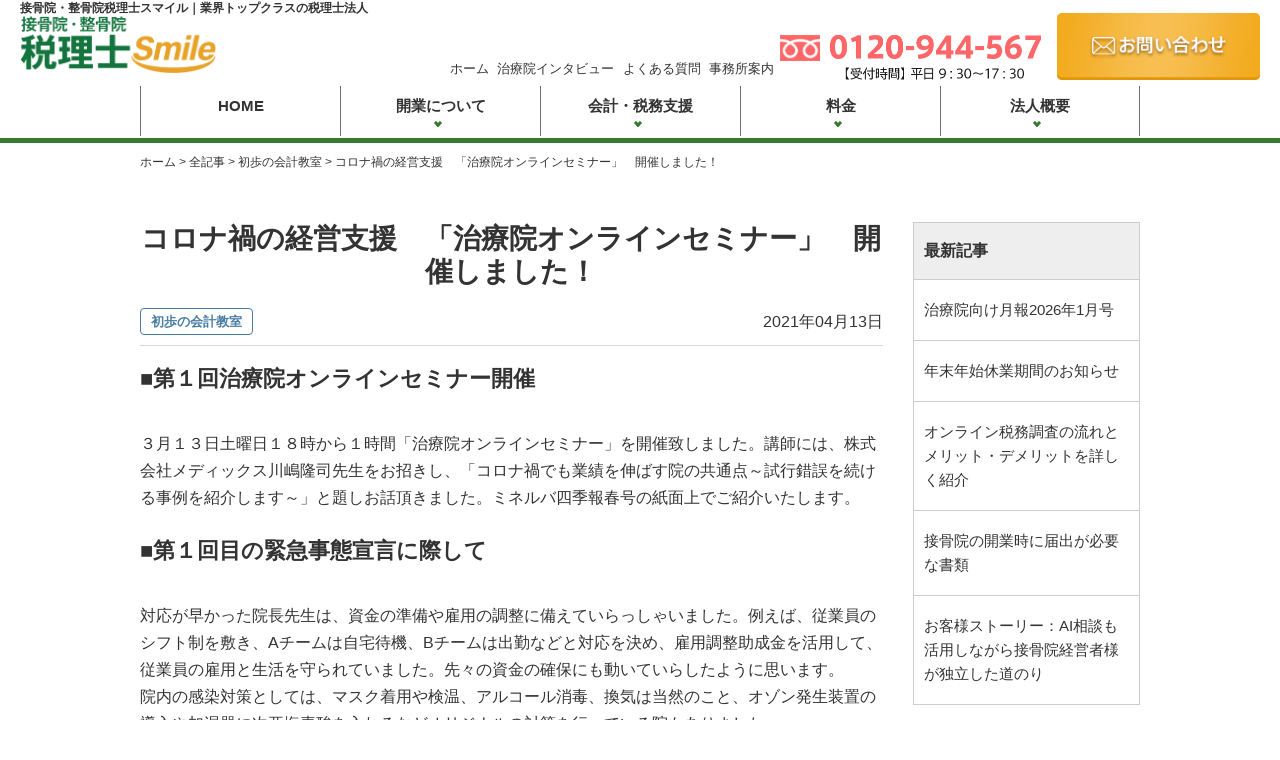

--- FILE ---
content_type: text/html; charset=UTF-8
request_url: https://tokyo-smile-shugi.jp/article/kaikei2/686/
body_size: 12799
content:
<!DOCTYPE html>
<html dir="ltr" lang="ja" prefix="og: https://ogp.me/ns#">
<head>
<meta charset="utf-8">
<meta http-equiv="X-UA-Compatible" content="IE=edge">
<meta name="viewport" content="width=device-width, initial-scale=1.0, minimum-scale=1.0, maximum-scale=1.0, user-scalable=no">
<link rel="icon" href="/favicon.ico">
<link href="/apple-touch-icon.ico" rel="apple-touch-icon" />
<link rel="stylesheet" href="https://tokyo-smile-shugi.jp/wp/wp-content/themes/stw/assets/css/common.css">
<link rel="stylesheet" href="https://tokyo-smile-shugi.jp/wp/wp-content/themes/stw/assets/css/style-sp.css">
<link rel="stylesheet" href="https://tokyo-smile-shugi.jp/wp/wp-content/themes/stw/assets/css/style-pc.css">
<!--<link rel="stylesheet" href="https://tokyo-smile-shugi.jp/wp/wp-content/themes/stw/assets/css/slick.css"/>-->
<!--<link rel="stylesheet" href="https://tokyo-smile-shugi.jp/wp/wp-content/themes/stw/assets/css/slick-theme.css"/>-->
<link rel="stylesheet" href="https://use.fontawesome.com/releases/v5.6.4/css/all.css">
<!--<link href="https://use.fontawesome.com/releases/v5.6.1/css/all.css" rel="stylesheet">-->
<!--メールフォームプロ用CSS-->
<link rel="stylesheet" href="/mfp.statics/mailformpro.css">
<title>コロナ禍の経営支援 「治療院オンラインセミナー」 開催しました！ - 【ミネルバ税理士法人】接骨院・整骨院スマイル</title>

		<!-- All in One SEO 4.5.4 - aioseo.com -->
		<meta name="description" content="■第１回治療院オンラインセミナー開催 ３月１３日土曜日１８時から１時間「治療院オンラインセミナー" />
		<meta name="robots" content="max-image-preview:large" />
		<link rel="canonical" href="https://tokyo-smile-shugi.jp/article/kaikei2/686/" />
		<meta name="generator" content="All in One SEO (AIOSEO) 4.5.4" />

		<!-- Google tag (gtag.js) -->
<script async src="https://www.googletagmanager.com/gtag/js?id=G-24T7TXY2MH"></script>
<script>
  window.dataLayer = window.dataLayer || [];
  function gtag(){dataLayer.push(arguments);}
  gtag('js', new Date());

  gtag('config', 'G-24T7TXY2MH');
</script>
		<meta property="og:locale" content="ja_JP" />
		<meta property="og:site_name" content="【ミネルバ税理士法人】接骨院・整骨院スマイル - 業界トップクラスの会計事務所" />
		<meta property="og:type" content="article" />
		<meta property="og:title" content="コロナ禍の経営支援 「治療院オンラインセミナー」 開催しました！ - 【ミネルバ税理士法人】接骨院・整骨院スマイル" />
		<meta property="og:description" content="■第１回治療院オンラインセミナー開催 ３月１３日土曜日１８時から１時間「治療院オンラインセミナー" />
		<meta property="og:url" content="https://tokyo-smile-shugi.jp/article/kaikei2/686/" />
		<meta property="article:published_time" content="2021-04-13T02:11:49+00:00" />
		<meta property="article:modified_time" content="2021-04-13T04:43:11+00:00" />
		<meta name="twitter:card" content="summary_large_image" />
		<meta name="twitter:title" content="コロナ禍の経営支援 「治療院オンラインセミナー」 開催しました！ - 【ミネルバ税理士法人】接骨院・整骨院スマイル" />
		<meta name="twitter:description" content="■第１回治療院オンラインセミナー開催 ３月１３日土曜日１８時から１時間「治療院オンラインセミナー" />
		<script type="application/ld+json" class="aioseo-schema">
			{"@context":"https:\/\/schema.org","@graph":[{"@type":"BlogPosting","@id":"https:\/\/tokyo-smile-shugi.jp\/article\/kaikei2\/686\/#blogposting","name":"\u30b3\u30ed\u30ca\u798d\u306e\u7d4c\u55b6\u652f\u63f4 \u300c\u6cbb\u7642\u9662\u30aa\u30f3\u30e9\u30a4\u30f3\u30bb\u30df\u30ca\u30fc\u300d \u958b\u50ac\u3057\u307e\u3057\u305f\uff01 - \u3010\u30df\u30cd\u30eb\u30d0\u7a0e\u7406\u58eb\u6cd5\u4eba\u3011\u63a5\u9aa8\u9662\u30fb\u6574\u9aa8\u9662\u30b9\u30de\u30a4\u30eb","headline":"\u30b3\u30ed\u30ca\u798d\u306e\u7d4c\u55b6\u652f\u63f4\u3000\u300c\u6cbb\u7642\u9662\u30aa\u30f3\u30e9\u30a4\u30f3\u30bb\u30df\u30ca\u30fc\u300d\u3000\u958b\u50ac\u3057\u307e\u3057\u305f\uff01","author":{"@id":"https:\/\/tokyo-smile-shugi.jp\/author\/admin-smail-shugi\/#author"},"publisher":{"@id":"https:\/\/tokyo-smile-shugi.jp\/#organization"},"datePublished":"2021-04-13T11:11:49+09:00","dateModified":"2021-04-13T13:43:11+09:00","inLanguage":"ja","mainEntityOfPage":{"@id":"https:\/\/tokyo-smile-shugi.jp\/article\/kaikei2\/686\/#webpage"},"isPartOf":{"@id":"https:\/\/tokyo-smile-shugi.jp\/article\/kaikei2\/686\/#webpage"},"articleSection":"\u521d\u6b69\u306e\u4f1a\u8a08\u6559\u5ba4, \u30b9\u30bf\u30c3\u30d5\u30d6\u30ed\u30b0"},{"@type":"BreadcrumbList","@id":"https:\/\/tokyo-smile-shugi.jp\/article\/kaikei2\/686\/#breadcrumblist","itemListElement":[{"@type":"ListItem","@id":"https:\/\/tokyo-smile-shugi.jp\/#listItem","position":1,"name":"\u5bb6","item":"https:\/\/tokyo-smile-shugi.jp\/","nextItem":"https:\/\/tokyo-smile-shugi.jp\/article\/kaikei2\/686\/#listItem"},{"@type":"ListItem","@id":"https:\/\/tokyo-smile-shugi.jp\/article\/kaikei2\/686\/#listItem","position":2,"name":"\u30b3\u30ed\u30ca\u798d\u306e\u7d4c\u55b6\u652f\u63f4\u3000\u300c\u6cbb\u7642\u9662\u30aa\u30f3\u30e9\u30a4\u30f3\u30bb\u30df\u30ca\u30fc\u300d\u3000\u958b\u50ac\u3057\u307e\u3057\u305f\uff01","previousItem":"https:\/\/tokyo-smile-shugi.jp\/#listItem"}]},{"@type":"Organization","@id":"https:\/\/tokyo-smile-shugi.jp\/#organization","name":"\u3010\u30df\u30cd\u30eb\u30d0\u7a0e\u7406\u58eb\u6cd5\u4eba\u3011\u63a5\u9aa8\u9662\u30fb\u6574\u9aa8\u9662\u30b9\u30de\u30a4\u30eb","url":"https:\/\/tokyo-smile-shugi.jp\/"},{"@type":"Person","@id":"https:\/\/tokyo-smile-shugi.jp\/author\/admin-smail-shugi\/#author","url":"https:\/\/tokyo-smile-shugi.jp\/author\/admin-smail-shugi\/","name":"wpentry@stworks.co.jp","image":{"@type":"ImageObject","@id":"https:\/\/tokyo-smile-shugi.jp\/article\/kaikei2\/686\/#authorImage","url":"https:\/\/secure.gravatar.com\/avatar\/0bb91a24e6a543c23b5aa5f879fdd880?s=96&d=mm&r=g","width":96,"height":96,"caption":"wpentry@stworks.co.jp"}},{"@type":"WebPage","@id":"https:\/\/tokyo-smile-shugi.jp\/article\/kaikei2\/686\/#webpage","url":"https:\/\/tokyo-smile-shugi.jp\/article\/kaikei2\/686\/","name":"\u30b3\u30ed\u30ca\u798d\u306e\u7d4c\u55b6\u652f\u63f4 \u300c\u6cbb\u7642\u9662\u30aa\u30f3\u30e9\u30a4\u30f3\u30bb\u30df\u30ca\u30fc\u300d \u958b\u50ac\u3057\u307e\u3057\u305f\uff01 - \u3010\u30df\u30cd\u30eb\u30d0\u7a0e\u7406\u58eb\u6cd5\u4eba\u3011\u63a5\u9aa8\u9662\u30fb\u6574\u9aa8\u9662\u30b9\u30de\u30a4\u30eb","description":"\u25a0\u7b2c\uff11\u56de\u6cbb\u7642\u9662\u30aa\u30f3\u30e9\u30a4\u30f3\u30bb\u30df\u30ca\u30fc\u958b\u50ac \uff13\u6708\uff11\uff13\u65e5\u571f\u66dc\u65e5\uff11\uff18\u6642\u304b\u3089\uff11\u6642\u9593\u300c\u6cbb\u7642\u9662\u30aa\u30f3\u30e9\u30a4\u30f3\u30bb\u30df\u30ca\u30fc","inLanguage":"ja","isPartOf":{"@id":"https:\/\/tokyo-smile-shugi.jp\/#website"},"breadcrumb":{"@id":"https:\/\/tokyo-smile-shugi.jp\/article\/kaikei2\/686\/#breadcrumblist"},"author":{"@id":"https:\/\/tokyo-smile-shugi.jp\/author\/admin-smail-shugi\/#author"},"creator":{"@id":"https:\/\/tokyo-smile-shugi.jp\/author\/admin-smail-shugi\/#author"},"datePublished":"2021-04-13T11:11:49+09:00","dateModified":"2021-04-13T13:43:11+09:00"},{"@type":"WebSite","@id":"https:\/\/tokyo-smile-shugi.jp\/#website","url":"https:\/\/tokyo-smile-shugi.jp\/","name":"\u3010\u30df\u30cd\u30eb\u30d0\u7a0e\u7406\u58eb\u6cd5\u4eba\u3011\u63a5\u9aa8\u9662\u30fb\u6574\u9aa8\u9662\u30b9\u30de\u30a4\u30eb","description":"\u696d\u754c\u30c8\u30c3\u30d7\u30af\u30e9\u30b9\u306e\u4f1a\u8a08\u4e8b\u52d9\u6240","inLanguage":"ja","publisher":{"@id":"https:\/\/tokyo-smile-shugi.jp\/#organization"}}]}
		</script>
		<!-- All in One SEO -->

<link rel="alternate" type="application/rss+xml" title="【ミネルバ税理士法人】接骨院・整骨院スマイル &raquo; コロナ禍の経営支援　「治療院オンラインセミナー」　開催しました！ のコメントのフィード" href="https://tokyo-smile-shugi.jp/article/kaikei2/686/feed/" />
<script type="text/javascript">
window._wpemojiSettings = {"baseUrl":"https:\/\/s.w.org\/images\/core\/emoji\/14.0.0\/72x72\/","ext":".png","svgUrl":"https:\/\/s.w.org\/images\/core\/emoji\/14.0.0\/svg\/","svgExt":".svg","source":{"concatemoji":"https:\/\/tokyo-smile-shugi.jp\/wp\/wp-includes\/js\/wp-emoji-release.min.js?ver=6.1.9"}};
/*! This file is auto-generated */
!function(e,a,t){var n,r,o,i=a.createElement("canvas"),p=i.getContext&&i.getContext("2d");function s(e,t){var a=String.fromCharCode,e=(p.clearRect(0,0,i.width,i.height),p.fillText(a.apply(this,e),0,0),i.toDataURL());return p.clearRect(0,0,i.width,i.height),p.fillText(a.apply(this,t),0,0),e===i.toDataURL()}function c(e){var t=a.createElement("script");t.src=e,t.defer=t.type="text/javascript",a.getElementsByTagName("head")[0].appendChild(t)}for(o=Array("flag","emoji"),t.supports={everything:!0,everythingExceptFlag:!0},r=0;r<o.length;r++)t.supports[o[r]]=function(e){if(p&&p.fillText)switch(p.textBaseline="top",p.font="600 32px Arial",e){case"flag":return s([127987,65039,8205,9895,65039],[127987,65039,8203,9895,65039])?!1:!s([55356,56826,55356,56819],[55356,56826,8203,55356,56819])&&!s([55356,57332,56128,56423,56128,56418,56128,56421,56128,56430,56128,56423,56128,56447],[55356,57332,8203,56128,56423,8203,56128,56418,8203,56128,56421,8203,56128,56430,8203,56128,56423,8203,56128,56447]);case"emoji":return!s([129777,127995,8205,129778,127999],[129777,127995,8203,129778,127999])}return!1}(o[r]),t.supports.everything=t.supports.everything&&t.supports[o[r]],"flag"!==o[r]&&(t.supports.everythingExceptFlag=t.supports.everythingExceptFlag&&t.supports[o[r]]);t.supports.everythingExceptFlag=t.supports.everythingExceptFlag&&!t.supports.flag,t.DOMReady=!1,t.readyCallback=function(){t.DOMReady=!0},t.supports.everything||(n=function(){t.readyCallback()},a.addEventListener?(a.addEventListener("DOMContentLoaded",n,!1),e.addEventListener("load",n,!1)):(e.attachEvent("onload",n),a.attachEvent("onreadystatechange",function(){"complete"===a.readyState&&t.readyCallback()})),(e=t.source||{}).concatemoji?c(e.concatemoji):e.wpemoji&&e.twemoji&&(c(e.twemoji),c(e.wpemoji)))}(window,document,window._wpemojiSettings);
</script>
<style type="text/css">
img.wp-smiley,
img.emoji {
	display: inline !important;
	border: none !important;
	box-shadow: none !important;
	height: 1em !important;
	width: 1em !important;
	margin: 0 0.07em !important;
	vertical-align: -0.1em !important;
	background: none !important;
	padding: 0 !important;
}
</style>
	<link rel='stylesheet' id='wp-block-library-css' href='https://tokyo-smile-shugi.jp/wp/wp-includes/css/dist/block-library/style.min.css?ver=6.1.9' type='text/css' media='all' />
<link rel='stylesheet' id='classic-theme-styles-css' href='https://tokyo-smile-shugi.jp/wp/wp-includes/css/classic-themes.min.css?ver=1' type='text/css' media='all' />
<style id='global-styles-inline-css' type='text/css'>
body{--wp--preset--color--black: #000000;--wp--preset--color--cyan-bluish-gray: #abb8c3;--wp--preset--color--white: #ffffff;--wp--preset--color--pale-pink: #f78da7;--wp--preset--color--vivid-red: #cf2e2e;--wp--preset--color--luminous-vivid-orange: #ff6900;--wp--preset--color--luminous-vivid-amber: #fcb900;--wp--preset--color--light-green-cyan: #7bdcb5;--wp--preset--color--vivid-green-cyan: #00d084;--wp--preset--color--pale-cyan-blue: #8ed1fc;--wp--preset--color--vivid-cyan-blue: #0693e3;--wp--preset--color--vivid-purple: #9b51e0;--wp--preset--gradient--vivid-cyan-blue-to-vivid-purple: linear-gradient(135deg,rgba(6,147,227,1) 0%,rgb(155,81,224) 100%);--wp--preset--gradient--light-green-cyan-to-vivid-green-cyan: linear-gradient(135deg,rgb(122,220,180) 0%,rgb(0,208,130) 100%);--wp--preset--gradient--luminous-vivid-amber-to-luminous-vivid-orange: linear-gradient(135deg,rgba(252,185,0,1) 0%,rgba(255,105,0,1) 100%);--wp--preset--gradient--luminous-vivid-orange-to-vivid-red: linear-gradient(135deg,rgba(255,105,0,1) 0%,rgb(207,46,46) 100%);--wp--preset--gradient--very-light-gray-to-cyan-bluish-gray: linear-gradient(135deg,rgb(238,238,238) 0%,rgb(169,184,195) 100%);--wp--preset--gradient--cool-to-warm-spectrum: linear-gradient(135deg,rgb(74,234,220) 0%,rgb(151,120,209) 20%,rgb(207,42,186) 40%,rgb(238,44,130) 60%,rgb(251,105,98) 80%,rgb(254,248,76) 100%);--wp--preset--gradient--blush-light-purple: linear-gradient(135deg,rgb(255,206,236) 0%,rgb(152,150,240) 100%);--wp--preset--gradient--blush-bordeaux: linear-gradient(135deg,rgb(254,205,165) 0%,rgb(254,45,45) 50%,rgb(107,0,62) 100%);--wp--preset--gradient--luminous-dusk: linear-gradient(135deg,rgb(255,203,112) 0%,rgb(199,81,192) 50%,rgb(65,88,208) 100%);--wp--preset--gradient--pale-ocean: linear-gradient(135deg,rgb(255,245,203) 0%,rgb(182,227,212) 50%,rgb(51,167,181) 100%);--wp--preset--gradient--electric-grass: linear-gradient(135deg,rgb(202,248,128) 0%,rgb(113,206,126) 100%);--wp--preset--gradient--midnight: linear-gradient(135deg,rgb(2,3,129) 0%,rgb(40,116,252) 100%);--wp--preset--duotone--dark-grayscale: url('#wp-duotone-dark-grayscale');--wp--preset--duotone--grayscale: url('#wp-duotone-grayscale');--wp--preset--duotone--purple-yellow: url('#wp-duotone-purple-yellow');--wp--preset--duotone--blue-red: url('#wp-duotone-blue-red');--wp--preset--duotone--midnight: url('#wp-duotone-midnight');--wp--preset--duotone--magenta-yellow: url('#wp-duotone-magenta-yellow');--wp--preset--duotone--purple-green: url('#wp-duotone-purple-green');--wp--preset--duotone--blue-orange: url('#wp-duotone-blue-orange');--wp--preset--font-size--small: 13px;--wp--preset--font-size--medium: 20px;--wp--preset--font-size--large: 36px;--wp--preset--font-size--x-large: 42px;--wp--preset--spacing--20: 0.44rem;--wp--preset--spacing--30: 0.67rem;--wp--preset--spacing--40: 1rem;--wp--preset--spacing--50: 1.5rem;--wp--preset--spacing--60: 2.25rem;--wp--preset--spacing--70: 3.38rem;--wp--preset--spacing--80: 5.06rem;}:where(.is-layout-flex){gap: 0.5em;}body .is-layout-flow > .alignleft{float: left;margin-inline-start: 0;margin-inline-end: 2em;}body .is-layout-flow > .alignright{float: right;margin-inline-start: 2em;margin-inline-end: 0;}body .is-layout-flow > .aligncenter{margin-left: auto !important;margin-right: auto !important;}body .is-layout-constrained > .alignleft{float: left;margin-inline-start: 0;margin-inline-end: 2em;}body .is-layout-constrained > .alignright{float: right;margin-inline-start: 2em;margin-inline-end: 0;}body .is-layout-constrained > .aligncenter{margin-left: auto !important;margin-right: auto !important;}body .is-layout-constrained > :where(:not(.alignleft):not(.alignright):not(.alignfull)){max-width: var(--wp--style--global--content-size);margin-left: auto !important;margin-right: auto !important;}body .is-layout-constrained > .alignwide{max-width: var(--wp--style--global--wide-size);}body .is-layout-flex{display: flex;}body .is-layout-flex{flex-wrap: wrap;align-items: center;}body .is-layout-flex > *{margin: 0;}:where(.wp-block-columns.is-layout-flex){gap: 2em;}.has-black-color{color: var(--wp--preset--color--black) !important;}.has-cyan-bluish-gray-color{color: var(--wp--preset--color--cyan-bluish-gray) !important;}.has-white-color{color: var(--wp--preset--color--white) !important;}.has-pale-pink-color{color: var(--wp--preset--color--pale-pink) !important;}.has-vivid-red-color{color: var(--wp--preset--color--vivid-red) !important;}.has-luminous-vivid-orange-color{color: var(--wp--preset--color--luminous-vivid-orange) !important;}.has-luminous-vivid-amber-color{color: var(--wp--preset--color--luminous-vivid-amber) !important;}.has-light-green-cyan-color{color: var(--wp--preset--color--light-green-cyan) !important;}.has-vivid-green-cyan-color{color: var(--wp--preset--color--vivid-green-cyan) !important;}.has-pale-cyan-blue-color{color: var(--wp--preset--color--pale-cyan-blue) !important;}.has-vivid-cyan-blue-color{color: var(--wp--preset--color--vivid-cyan-blue) !important;}.has-vivid-purple-color{color: var(--wp--preset--color--vivid-purple) !important;}.has-black-background-color{background-color: var(--wp--preset--color--black) !important;}.has-cyan-bluish-gray-background-color{background-color: var(--wp--preset--color--cyan-bluish-gray) !important;}.has-white-background-color{background-color: var(--wp--preset--color--white) !important;}.has-pale-pink-background-color{background-color: var(--wp--preset--color--pale-pink) !important;}.has-vivid-red-background-color{background-color: var(--wp--preset--color--vivid-red) !important;}.has-luminous-vivid-orange-background-color{background-color: var(--wp--preset--color--luminous-vivid-orange) !important;}.has-luminous-vivid-amber-background-color{background-color: var(--wp--preset--color--luminous-vivid-amber) !important;}.has-light-green-cyan-background-color{background-color: var(--wp--preset--color--light-green-cyan) !important;}.has-vivid-green-cyan-background-color{background-color: var(--wp--preset--color--vivid-green-cyan) !important;}.has-pale-cyan-blue-background-color{background-color: var(--wp--preset--color--pale-cyan-blue) !important;}.has-vivid-cyan-blue-background-color{background-color: var(--wp--preset--color--vivid-cyan-blue) !important;}.has-vivid-purple-background-color{background-color: var(--wp--preset--color--vivid-purple) !important;}.has-black-border-color{border-color: var(--wp--preset--color--black) !important;}.has-cyan-bluish-gray-border-color{border-color: var(--wp--preset--color--cyan-bluish-gray) !important;}.has-white-border-color{border-color: var(--wp--preset--color--white) !important;}.has-pale-pink-border-color{border-color: var(--wp--preset--color--pale-pink) !important;}.has-vivid-red-border-color{border-color: var(--wp--preset--color--vivid-red) !important;}.has-luminous-vivid-orange-border-color{border-color: var(--wp--preset--color--luminous-vivid-orange) !important;}.has-luminous-vivid-amber-border-color{border-color: var(--wp--preset--color--luminous-vivid-amber) !important;}.has-light-green-cyan-border-color{border-color: var(--wp--preset--color--light-green-cyan) !important;}.has-vivid-green-cyan-border-color{border-color: var(--wp--preset--color--vivid-green-cyan) !important;}.has-pale-cyan-blue-border-color{border-color: var(--wp--preset--color--pale-cyan-blue) !important;}.has-vivid-cyan-blue-border-color{border-color: var(--wp--preset--color--vivid-cyan-blue) !important;}.has-vivid-purple-border-color{border-color: var(--wp--preset--color--vivid-purple) !important;}.has-vivid-cyan-blue-to-vivid-purple-gradient-background{background: var(--wp--preset--gradient--vivid-cyan-blue-to-vivid-purple) !important;}.has-light-green-cyan-to-vivid-green-cyan-gradient-background{background: var(--wp--preset--gradient--light-green-cyan-to-vivid-green-cyan) !important;}.has-luminous-vivid-amber-to-luminous-vivid-orange-gradient-background{background: var(--wp--preset--gradient--luminous-vivid-amber-to-luminous-vivid-orange) !important;}.has-luminous-vivid-orange-to-vivid-red-gradient-background{background: var(--wp--preset--gradient--luminous-vivid-orange-to-vivid-red) !important;}.has-very-light-gray-to-cyan-bluish-gray-gradient-background{background: var(--wp--preset--gradient--very-light-gray-to-cyan-bluish-gray) !important;}.has-cool-to-warm-spectrum-gradient-background{background: var(--wp--preset--gradient--cool-to-warm-spectrum) !important;}.has-blush-light-purple-gradient-background{background: var(--wp--preset--gradient--blush-light-purple) !important;}.has-blush-bordeaux-gradient-background{background: var(--wp--preset--gradient--blush-bordeaux) !important;}.has-luminous-dusk-gradient-background{background: var(--wp--preset--gradient--luminous-dusk) !important;}.has-pale-ocean-gradient-background{background: var(--wp--preset--gradient--pale-ocean) !important;}.has-electric-grass-gradient-background{background: var(--wp--preset--gradient--electric-grass) !important;}.has-midnight-gradient-background{background: var(--wp--preset--gradient--midnight) !important;}.has-small-font-size{font-size: var(--wp--preset--font-size--small) !important;}.has-medium-font-size{font-size: var(--wp--preset--font-size--medium) !important;}.has-large-font-size{font-size: var(--wp--preset--font-size--large) !important;}.has-x-large-font-size{font-size: var(--wp--preset--font-size--x-large) !important;}
.wp-block-navigation a:where(:not(.wp-element-button)){color: inherit;}
:where(.wp-block-columns.is-layout-flex){gap: 2em;}
.wp-block-pullquote{font-size: 1.5em;line-height: 1.6;}
</style>
<link rel="https://api.w.org/" href="https://tokyo-smile-shugi.jp/wp-json/" /><link rel="alternate" type="application/json" href="https://tokyo-smile-shugi.jp/wp-json/wp/v2/posts/686" /><link rel="EditURI" type="application/rsd+xml" title="RSD" href="https://tokyo-smile-shugi.jp/wp/xmlrpc.php?rsd" />
<link rel="wlwmanifest" type="application/wlwmanifest+xml" href="https://tokyo-smile-shugi.jp/wp/wp-includes/wlwmanifest.xml" />
<link rel='shortlink' href='https://tokyo-smile-shugi.jp/?p=686' />
<link rel="alternate" type="application/json+oembed" href="https://tokyo-smile-shugi.jp/wp-json/oembed/1.0/embed?url=https%3A%2F%2Ftokyo-smile-shugi.jp%2Farticle%2Fkaikei2%2F686%2F" />
<link rel="alternate" type="text/xml+oembed" href="https://tokyo-smile-shugi.jp/wp-json/oembed/1.0/embed?url=https%3A%2F%2Ftokyo-smile-shugi.jp%2Farticle%2Fkaikei2%2F686%2F&#038;format=xml" />
<style type="text/css">.recentcomments a{display:inline !important;padding:0 !important;margin:0 !important;}</style></head>

<body class="post-template-default single single-post postid-686 single-format-standard">
<svg xmlns="http://www.w3.org/2000/svg" viewBox="0 0 0 0" width="0" height="0" focusable="false" role="none" style="visibility: hidden; position: absolute; left: -9999px; overflow: hidden;" ><defs><filter id="wp-duotone-dark-grayscale"><feColorMatrix color-interpolation-filters="sRGB" type="matrix" values=" .299 .587 .114 0 0 .299 .587 .114 0 0 .299 .587 .114 0 0 .299 .587 .114 0 0 " /><feComponentTransfer color-interpolation-filters="sRGB" ><feFuncR type="table" tableValues="0 0.49803921568627" /><feFuncG type="table" tableValues="0 0.49803921568627" /><feFuncB type="table" tableValues="0 0.49803921568627" /><feFuncA type="table" tableValues="1 1" /></feComponentTransfer><feComposite in2="SourceGraphic" operator="in" /></filter></defs></svg><svg xmlns="http://www.w3.org/2000/svg" viewBox="0 0 0 0" width="0" height="0" focusable="false" role="none" style="visibility: hidden; position: absolute; left: -9999px; overflow: hidden;" ><defs><filter id="wp-duotone-grayscale"><feColorMatrix color-interpolation-filters="sRGB" type="matrix" values=" .299 .587 .114 0 0 .299 .587 .114 0 0 .299 .587 .114 0 0 .299 .587 .114 0 0 " /><feComponentTransfer color-interpolation-filters="sRGB" ><feFuncR type="table" tableValues="0 1" /><feFuncG type="table" tableValues="0 1" /><feFuncB type="table" tableValues="0 1" /><feFuncA type="table" tableValues="1 1" /></feComponentTransfer><feComposite in2="SourceGraphic" operator="in" /></filter></defs></svg><svg xmlns="http://www.w3.org/2000/svg" viewBox="0 0 0 0" width="0" height="0" focusable="false" role="none" style="visibility: hidden; position: absolute; left: -9999px; overflow: hidden;" ><defs><filter id="wp-duotone-purple-yellow"><feColorMatrix color-interpolation-filters="sRGB" type="matrix" values=" .299 .587 .114 0 0 .299 .587 .114 0 0 .299 .587 .114 0 0 .299 .587 .114 0 0 " /><feComponentTransfer color-interpolation-filters="sRGB" ><feFuncR type="table" tableValues="0.54901960784314 0.98823529411765" /><feFuncG type="table" tableValues="0 1" /><feFuncB type="table" tableValues="0.71764705882353 0.25490196078431" /><feFuncA type="table" tableValues="1 1" /></feComponentTransfer><feComposite in2="SourceGraphic" operator="in" /></filter></defs></svg><svg xmlns="http://www.w3.org/2000/svg" viewBox="0 0 0 0" width="0" height="0" focusable="false" role="none" style="visibility: hidden; position: absolute; left: -9999px; overflow: hidden;" ><defs><filter id="wp-duotone-blue-red"><feColorMatrix color-interpolation-filters="sRGB" type="matrix" values=" .299 .587 .114 0 0 .299 .587 .114 0 0 .299 .587 .114 0 0 .299 .587 .114 0 0 " /><feComponentTransfer color-interpolation-filters="sRGB" ><feFuncR type="table" tableValues="0 1" /><feFuncG type="table" tableValues="0 0.27843137254902" /><feFuncB type="table" tableValues="0.5921568627451 0.27843137254902" /><feFuncA type="table" tableValues="1 1" /></feComponentTransfer><feComposite in2="SourceGraphic" operator="in" /></filter></defs></svg><svg xmlns="http://www.w3.org/2000/svg" viewBox="0 0 0 0" width="0" height="0" focusable="false" role="none" style="visibility: hidden; position: absolute; left: -9999px; overflow: hidden;" ><defs><filter id="wp-duotone-midnight"><feColorMatrix color-interpolation-filters="sRGB" type="matrix" values=" .299 .587 .114 0 0 .299 .587 .114 0 0 .299 .587 .114 0 0 .299 .587 .114 0 0 " /><feComponentTransfer color-interpolation-filters="sRGB" ><feFuncR type="table" tableValues="0 0" /><feFuncG type="table" tableValues="0 0.64705882352941" /><feFuncB type="table" tableValues="0 1" /><feFuncA type="table" tableValues="1 1" /></feComponentTransfer><feComposite in2="SourceGraphic" operator="in" /></filter></defs></svg><svg xmlns="http://www.w3.org/2000/svg" viewBox="0 0 0 0" width="0" height="0" focusable="false" role="none" style="visibility: hidden; position: absolute; left: -9999px; overflow: hidden;" ><defs><filter id="wp-duotone-magenta-yellow"><feColorMatrix color-interpolation-filters="sRGB" type="matrix" values=" .299 .587 .114 0 0 .299 .587 .114 0 0 .299 .587 .114 0 0 .299 .587 .114 0 0 " /><feComponentTransfer color-interpolation-filters="sRGB" ><feFuncR type="table" tableValues="0.78039215686275 1" /><feFuncG type="table" tableValues="0 0.94901960784314" /><feFuncB type="table" tableValues="0.35294117647059 0.47058823529412" /><feFuncA type="table" tableValues="1 1" /></feComponentTransfer><feComposite in2="SourceGraphic" operator="in" /></filter></defs></svg><svg xmlns="http://www.w3.org/2000/svg" viewBox="0 0 0 0" width="0" height="0" focusable="false" role="none" style="visibility: hidden; position: absolute; left: -9999px; overflow: hidden;" ><defs><filter id="wp-duotone-purple-green"><feColorMatrix color-interpolation-filters="sRGB" type="matrix" values=" .299 .587 .114 0 0 .299 .587 .114 0 0 .299 .587 .114 0 0 .299 .587 .114 0 0 " /><feComponentTransfer color-interpolation-filters="sRGB" ><feFuncR type="table" tableValues="0.65098039215686 0.40392156862745" /><feFuncG type="table" tableValues="0 1" /><feFuncB type="table" tableValues="0.44705882352941 0.4" /><feFuncA type="table" tableValues="1 1" /></feComponentTransfer><feComposite in2="SourceGraphic" operator="in" /></filter></defs></svg><svg xmlns="http://www.w3.org/2000/svg" viewBox="0 0 0 0" width="0" height="0" focusable="false" role="none" style="visibility: hidden; position: absolute; left: -9999px; overflow: hidden;" ><defs><filter id="wp-duotone-blue-orange"><feColorMatrix color-interpolation-filters="sRGB" type="matrix" values=" .299 .587 .114 0 0 .299 .587 .114 0 0 .299 .587 .114 0 0 .299 .587 .114 0 0 " /><feComponentTransfer color-interpolation-filters="sRGB" ><feFuncR type="table" tableValues="0.098039215686275 1" /><feFuncG type="table" tableValues="0 0.66274509803922" /><feFuncB type="table" tableValues="0.84705882352941 0.41960784313725" /><feFuncA type="table" tableValues="1 1" /></feComponentTransfer><feComposite in2="SourceGraphic" operator="in" /></filter></defs></svg><div id="container">
<header id="header-pc" class="pc">
  <div class="bg-navy">
    <h1 class="text">接骨院・整骨院税理士スマイル｜業界トップクラスの税理士法人</h1>
  </div>
  <div class="flex-nowrap">
    <h1 class="logo"><a href="/"><img src="https://tokyo-smile-shugi.jp/wp/wp-content/themes/stw/assets/images/common/logo.png" alt="接骨院・整骨院 税理士スマイル" width="521" height="90"></a></h1>
    <div class="head-contactbox">
      <nav class="sub-nav">
        <ul class="flex">
          <li><a href="/">ホーム</a></li>
          <li><a href="/article/interview/">治療院インタビュー</a></li>
          <li><a href="https://tokyo-smile-shugi.jp/faq/">よくある質問</a></li>
          <li><a href="https://tokyo-smile-shugi.jp/about/">事務所案内</a></li>
        </ul>
      </nav>

      
      <div class="flex">
                <div class="tel"><img src="https://tokyo-smile-shugi.jp/wp/wp-content/themes/stw/assets/images/common/tel.png" alt="TEL" width="260" height="45"></div>
                <div class="contact"><a href="https://tokyo-smile-shugi.jp/contact/"><img src="https://tokyo-smile-shugi.jp/wp/wp-content/themes/stw/assets/images/common/btn-contact.png" alt="お問い合わせはこちらをクリック" width="220" height="73"></a></div>
      </div>
    </div>
    <!-- .head-contactbox --> 
  </div>
  <div class="head-inner">
    <nav class="global-nav">
      <ul>
        <li class="nav-item"><a href="/">HOME</a></li>
        <li class="nav-item"><a href="https://tokyo-smile-shugi.jp/startup/" class="mega">開業について</a>
          <div class="megamenu">
            <ul class="megamenu-inner">
              <li><a href="https://tokyo-smile-shugi.jp/startup/incorporate/">会社設立・法人成りについて</a></li>
              <li><a href="https://tokyo-smile-shugi.jp/startup/loan/">創業融資について</a></li>
            </ul>
            <!-- .megamenu-inner --> 
          </div>
          <!-- .megamenu --> 
        </li>
        <li class="nav-item"><a href="https://tokyo-smile-shugi.jp/accounting/" class="mega">会計・税務支援</a>
          <div class="megamenu">
            <ul class="megamenu-inner">
              <li><a href="https://tokyo-smile-shugi.jp/accounting/agent/">記帳代行(経理丸投げ)プラン</a></li>
              <li><a href="https://tokyo-smile-shugi.jp/accounting/check/">記帳チェック(自計化)プラン</a></li>
              <li><a href="https://tokyo-smile-shugi.jp/accounting/point/">確定申告</a></li>
              <li><a href="https://tokyo-smile-shugi.jp/accounting/investigation/">税務調査</a></li>
              <li><a href="https://tokyo-smile-shugi.jp/accounting/economy/">節税対策</a></li>
              <li><a href="https://tokyo-smile-shugi.jp/accounting/cloud/">クラウド会計</a></li>
            </ul>
            <!-- .megamenu-inner --> 
          </div>
          <!-- .megamenu --> 
        </li>
        <li class="nav-item"><a href="https://tokyo-smile-shugi.jp/price/" class="mega">料金</a>
          <div class="megamenu">
            <ul class="megamenu-inner">
              <li><a href="https://tokyo-smile-shugi.jp/price/#personal">個人事業主様</a></li>
              <li><a href="https://tokyo-smile-shugi.jp/price/#corporate">法人様</a></li>
              <li><a href="https://tokyo-smile-shugi.jp/price/#open">開業までの流れ</a></li>
            </ul>
            <!-- .megamenu-inner --> 
          </div>
          <!-- .megamenu --> 
        </li>
        <li class="nav-item"><a href="https://tokyo-smile-shugi.jp/about/" class="mega">法人概要</a>
        <!--
          <div class="megamenu">
            <ul class="megamenu-inner">
              <li><a href="https://tokyo-smile-shugi.jp/support/data/">治療院の統計データ</a></li>
              <li><a href="https://tokyo-smile-shugi.jp/support/beginner/">初歩の会計教室</a></li>
              <li><a href="https://tokyo-smile-shugi.jp/support/financing/">資金繰り支援</a></li>
              <li><a href="https://tokyo-smile-shugi.jp/support/introduction/">提携・関連士業・企業</a></li>
            </ul>
          </div>
        -->
          <!-- .megamenu --> 
        </li>
      </ul>
    </nav>
    <!-- .global-nav --> 
  </div>
</header>
<div class="sp">
  <nav class="spnavi spnavi-right">
    <div class="spnavi-content">
      <ul>
        <li class="spnavi-submenu"><a href="/">HOME</a></li>
        <li class="spnavi-submenu"><a href="https://tokyo-smile-shugi.jp/strength/">選ばれる理由</a></li>
        <li class="spnavi-submenu"><span>開業について</span>
          <ul>
            <li class="spnavi-link"><a href="https://tokyo-smile-shugi.jp/startup/">開業についてトップ</a></li>
            <li class="spnavi-link"><a href="https://tokyo-smile-shugi.jp/startup/incorporate/">会社設立・法人成りについて</a></li>
            <li class="spnavi-link"><a href="https://tokyo-smile-shugi.jp/startup/loan/">創業融資について</a></li>
          </ul>
        </li>
        <li class="spnavi-submenu"><span>会計・税務支援</span>
          <ul>
            <li class="spnavi-link"><a href="https://tokyo-smile-shugi.jp/accounting/">会計・税務支援トップ</a></li>
            <li class="spnavi-link"><a href="https://tokyo-smile-shugi.jp/accounting/agent/">記帳代行(経理丸投げ)プラン</a></li>
            <li class="spnavi-link"><a href="https://tokyo-smile-shugi.jp/accounting/check/">記帳チェック(自計化)プラン</a></li>
            <li class="spnavi-link"><a href="https://tokyo-smile-shugi.jp/accounting/point/">確定申告</a></li>
            <li class="spnavi-link"><a href="https://tokyo-smile-shugi.jp/accounting/investigation/">税務調査</a></li>
            <li class="spnavi-link"><a href="https://tokyo-smile-shugi.jp/accounting/economy/">節税対策</a></li>
            <li class="spnavi-link"><a href="https://tokyo-smile-shugi.jp/accounting/cloud/">クラウド会計</a></li>
          </ul> 
        </li>
        <li class="spnavi-submenu"><span>料金</span>
          <ul>
            <li class="spnavi-link"><a href="https://tokyo-smile-shugi.jp/price/">料金トップ</a></li>
            <li class="spnavi-link"><a href="https://tokyo-smile-shugi.jp/price/#personal">個人事業主様向けサービス</a></li>
            <li class="spnavi-link"><a href="https://tokyo-smile-shugi.jp/price/#corporate">法人様向けサービス</a></li>
            <li class="spnavi-link"><a href="https://tokyo-smile-shugi.jp/price/#open">開業までの流れ</a></li>
          </ul>
        </li>
        <li class="spnavi-submenu"><span>経営支援</span>
          <ul>
            <li class="spnavi-link"><a href="https://tokyo-smile-shugi.jp/support/">経営支援トップ</a></li>
            <li class="spnavi-link"><a href="https://tokyo-smile-shugi.jp/support/data/">治療院の統計データ</a></li>
            <li class="spnavi-link"><a href="https://tokyo-smile-shugi.jp/support/beginner/">初歩の会計教室</a></li>
            <li class="spnavi-link"><a href="https://tokyo-smile-shugi.jp/support/financing/">資金繰り支援</a></li>
            <li class="spnavi-link"><a href="https://tokyo-smile-shugi.jp/support/introduction/">提携・関連士業・企業</a></li>
          </ul>
        </li>
        <li class="spnavi-submenu"><a href="https://tokyo-smile-shugi.jp/article/interview/">治療院インタビュー</a></li>
        <li class="spnavi-submenu"><a href="https://tokyo-smile-shugi.jp/faq/">よくある質問</a></li>
        <li class="spnavi-submenu"><a href="https://tokyo-smile-shugi.jp/about/">法人概要</a></li>
      </ul>
    </div>
  </nav>
  <!-- スマホメニュー -->
  <header id="header-sp">
    <div class="sph cf">
      <h1 class="logo float-l"><a href="/"><img src="https://tokyo-smile-shugi.jp/wp/wp-content/themes/stw/assets/images/common/logo.png" alt="接骨院・整骨院 税理士スマイル" width="120" height="36"></a></h1>
      <div class="spmenu-btn">
        <button class="menu-btn menu-trigger"> <span></span> <span></span> <span></span> </button>
      </div>
      <!-- スマホメニューBTN --> 
    </div>
  </header>
</div>
<!-- .sp -->

<main id="contents">
<div id="article" class="wrapper page"> <!--各ページのIDを振る--> <!--.page下層の共通クラス-->
  <div class="wrap wrap-l-inner">
    
<div class="breadcrumbs" typeof="BreadcrumbList">
    <!-- Breadcrumb NavXT 7.2.0 -->
<span property="itemListElement" typeof="ListItem"><a property="item" typeof="WebPage" title="Go to 【ミネルバ税理士法人】接骨院・整骨院スマイル." href="https://tokyo-smile-shugi.jp" class="home" ><span property="name">ホーム</span></a><meta property="position" content="1"></span> &gt; <span property="itemListElement" typeof="ListItem"><a property="item" typeof="WebPage" title="Go to the 全記事 category archives." href="https://tokyo-smile-shugi.jp/article/" class="taxonomy category" ><span property="name">全記事</span></a><meta property="position" content="2"></span> &gt; <span property="itemListElement" typeof="ListItem"><a property="item" typeof="WebPage" title="Go to the 初歩の会計教室 category archives." href="https://tokyo-smile-shugi.jp/article/kaikei2/" class="taxonomy category" ><span property="name">初歩の会計教室</span></a><meta property="position" content="3"></span> &gt; <span property="itemListElement" typeof="ListItem"><span property="name" class="post post-post current-item">コロナ禍の経営支援　「治療院オンラインセミナー」　開催しました！</span><meta property="url" content="https://tokyo-smile-shugi.jp/article/kaikei2/686/"><meta property="position" content="4"></span></div>
    <div class="article-2column">
      <div class="page-content2">
                <section class="article-content">
          <h2 class="blog-ttl">
            コロナ禍の経営支援　「治療院オンラインセミナー」　開催しました！          </h2>
            
            
          <div class="article_meta">
                        <div class="kaikei2">
              <h3 class="cat_ttl h3-ttl">初歩の会計教室</h3>
            </div>
            <p class="blog-time">
              2021年04月13日            </p>
          </div>
          <p class="blog-thumbnail">
                      </p>
          <div class="blog-text">
            <h4>■第１回治療院オンラインセミナー開催</h4>
<p>&nbsp;</p>
<p>３月１３日土曜日１８時から１時間「治療院オンラインセミナー」を開催致しました。講師には、株式会社メディックス川嶋隆司先生をお招きし、「コロナ禍でも業績を伸ばす院の共通点～試行錯誤を続ける事例を紹介します～」と題しお話頂きました。ミネルバ四季報春号の紙面上でご紹介いたします。</p>
<p>&nbsp;</p>
<h4>■第１回目の緊急事態宣言に際して</h4>
<p>&nbsp;</p>
<p>対応が早かった院長先生は、資金の準備や雇用の調整に備えていらっしゃいました。例えば、従業員のシフト制を敷き、Aチームは自宅待機、Bチームは出勤などと対応を決め、雇用調整助成金を活用して、従業員の雇用と生活を守られていました。先々の資金の確保にも動いていらしたように思います。<br />
院内の感染対策としては、マスク着用や検温、アルコール消毒、換気は当然のこと、オゾン発生装置の導入や加湿器に次亜塩素酸を入れるなどオリジナルの対策を行っている院もありました。</p>
<p>&nbsp;</p>
<h4>■宣言明けの来院対策</h4>
<p>&nbsp;</p>
<p>アナログ的な対策として、上位３０％のお客様に絞り、お手紙やニュースレターを出されていました。「自粛生活が続く中、こんな症状がでたら来てください」といったメッセージやチャリティイベントを企画し、集まった資金をコロナ対応の病院に寄付を行ったり、「テレワーク応援キャンペーン」と銘打って巣ごもり生活の支援を展開されていました。</p>
<p>&nbsp;</p>
<h4>■オンライン整体</h4>
<p>&nbsp;</p>
<p>デジタル的な対策として、Webへの集客対策を講じている先生もいらっしゃいました。自院のホームページ上で「オンライン整体」のQRコードを告知し、公式LINEページに誘導します。LINEを通して症状の相談が来て、LINE電話で直接状況を確認し、予め制作しておいた症状別のYouTube動画を見てもらい、結果として、来院を促すなどを行っていた院長先生もいらっしゃいました。</p>
<p>&nbsp;</p>
<h4>■ＡＩ活用した姿勢分析</h4>
<p>&nbsp;</p>
<p>ＡＩを活用している事例もありました。自院のホームページ上にて告知を行い、問い合わせのあったお客様に問診票と姿勢の写真を送ってもらい、写真の姿勢をＡＩで分析、体の状態をスコア化し、将来起こり得る問題、例えば膝が痛くなる兆候などを指摘します。改善するための体操などを指導し、体操を続けた後の姿勢の写真を送ってもらいます。そのビフォア・アフターを見せて、通院に結び付けるなどの工夫をしていらっしゃいました。</p>
<p>&nbsp;</p>
<h4>■最後に</h4>
<p>&nbsp;</p>
<p>アナログやデジタルの取り組みを通じ、先ず非接触でアプローチを行い、最終的には来院につなげている取り組みをそれぞれ工夫され展開されています。他の院の先生の参考になれば幸いです。<br />
ありがとうございました。</p>
          </div>
        </section>
        <!-- #blogall -->
        
        <div class="pagenav">
          <div class="prev">
            <a href="https://tokyo-smile-shugi.jp/article/staff/677/" rel="prev">＜ prev</a>          </div>
          <div class="backbtn"> <a href="https://tokyo-smile-shugi.jp/article/kaikei2/">
            初歩の会計教室            一覧 </a> </div>
          <div class="next">
            <a href="https://tokyo-smile-shugi.jp/article/kaikei2/692/" rel="next">next ＞</a>          </div>
        </div>
              </div>
      <!-- .page-content2 -->
      
      <div class="sidebar wrap-l-pa">
        <aside class="archive">
    <h2 class="archive_title">最新記事</h2>
    <ul class="archive_list">
                    <li>
                <a href="https://tokyo-smile-shugi.jp/article/interview/3096/">治療院向け月報2026年1月号</a>
            </li>
                    <li>
                <a href="https://tokyo-smile-shugi.jp/article/info/3092/">年末年始休業期間のお知らせ</a>
            </li>
                    <li>
                <a href="https://tokyo-smile-shugi.jp/article/staff/3088/">オンライン税務調査の流れとメリット・デメリットを詳しく紹介</a>
            </li>
                    <li>
                <a href="https://tokyo-smile-shugi.jp/article/staff/3082/">接骨院の開業時に届出が必要な書類</a>
            </li>
                    <li>
                <a href="https://tokyo-smile-shugi.jp/article/staff/3076/">お客様ストーリー：AI相談も活用しながら接骨院経営者様が独立した道のり</a>
            </li>
                    </ul>
</aside>
        <aside class="archive">
    <h2 class="archive_title">カテゴリ 一覧</h2>
    <ul class="archive_list">
        	<li class="cat-item cat-item-7"><a href="https://tokyo-smile-shugi.jp/article/">全記事</a>
<ul class='children'>
	<li class="cat-item cat-item-2"><a href="https://tokyo-smile-shugi.jp/article/info/">お知らせ</a>
</li>
	<li class="cat-item cat-item-5"><a href="https://tokyo-smile-shugi.jp/article/kaikei2/">初歩の会計教室</a>
</li>
	<li class="cat-item cat-item-3"><a href="https://tokyo-smile-shugi.jp/article/syuhou2/">週報</a>
</li>
	<li class="cat-item cat-item-4"><a href="https://tokyo-smile-shugi.jp/article/interview/">治療院向け月報</a>
</li>
	<li class="cat-item cat-item-8"><a href="https://tokyo-smile-shugi.jp/article/seminar2/">セミナー</a>
</li>
	<li class="cat-item cat-item-6"><a href="https://tokyo-smile-shugi.jp/article/staff/">スタッフブログ</a>
</li>
</ul>
</li>
    </ul>
</aside>
        <aside class="archive">
    <h2 class="archive_title">月別アーカイブ</h2>
    <ul class="archive_list">
            </ul>


    <ul class="archive_list accordion">
            <li>
        <p class="acv"><span class="acv_open"></span>2026年</p>
        <ul class="children">
                  <li><a href="/date/2026/1/">2026年1月</a></li>
                </ul>
      </li>
      <li>
        <p class="acv"><span></span>2025年</p>
        <ul class="hide children">
                <li><a href="/date/2025/12/">2025年12月</a></li>
                <li><a href="/date/2025/11/">2025年11月</a></li>
                <li><a href="/date/2025/10/">2025年10月</a></li>
                <li><a href="/date/2025/9/">2025年9月</a></li>
                <li><a href="/date/2025/8/">2025年8月</a></li>
                <li><a href="/date/2025/7/">2025年7月</a></li>
                <li><a href="/date/2025/6/">2025年6月</a></li>
                <li><a href="/date/2025/5/">2025年5月</a></li>
                <li><a href="/date/2025/4/">2025年4月</a></li>
                <li><a href="/date/2025/3/">2025年3月</a></li>
                <li><a href="/date/2025/2/">2025年2月</a></li>
                <li><a href="/date/2025/1/">2025年1月</a></li>
                </ul>
      </li>
      <li>
        <p class="acv"><span></span>2024年</p>
        <ul class="hide children">
                <li><a href="/date/2024/12/">2024年12月</a></li>
                <li><a href="/date/2024/11/">2024年11月</a></li>
                <li><a href="/date/2024/10/">2024年10月</a></li>
                <li><a href="/date/2024/9/">2024年9月</a></li>
                <li><a href="/date/2024/8/">2024年8月</a></li>
                <li><a href="/date/2024/7/">2024年7月</a></li>
                <li><a href="/date/2024/6/">2024年6月</a></li>
                <li><a href="/date/2024/5/">2024年5月</a></li>
                <li><a href="/date/2024/4/">2024年4月</a></li>
                <li><a href="/date/2024/3/">2024年3月</a></li>
                <li><a href="/date/2024/2/">2024年2月</a></li>
                <li><a href="/date/2024/1/">2024年1月</a></li>
                </ul>
      </li>
      <li>
        <p class="acv"><span></span>2023年</p>
        <ul class="hide children">
                <li><a href="/date/2023/12/">2023年12月</a></li>
                <li><a href="/date/2023/11/">2023年11月</a></li>
                <li><a href="/date/2023/10/">2023年10月</a></li>
                <li><a href="/date/2023/9/">2023年9月</a></li>
                <li><a href="/date/2023/8/">2023年8月</a></li>
                <li><a href="/date/2023/7/">2023年7月</a></li>
                <li><a href="/date/2023/6/">2023年6月</a></li>
                <li><a href="/date/2023/5/">2023年5月</a></li>
                <li><a href="/date/2023/4/">2023年4月</a></li>
                <li><a href="/date/2023/3/">2023年3月</a></li>
                <li><a href="/date/2023/2/">2023年2月</a></li>
                <li><a href="/date/2023/1/">2023年1月</a></li>
                </ul>
      </li>
      <li>
        <p class="acv"><span></span>2022年</p>
        <ul class="hide children">
                <li><a href="/date/2022/12/">2022年12月</a></li>
                <li><a href="/date/2022/11/">2022年11月</a></li>
                <li><a href="/date/2022/10/">2022年10月</a></li>
                <li><a href="/date/2022/9/">2022年9月</a></li>
                <li><a href="/date/2022/8/">2022年8月</a></li>
                <li><a href="/date/2022/7/">2022年7月</a></li>
                <li><a href="/date/2022/6/">2022年6月</a></li>
                <li><a href="/date/2022/5/">2022年5月</a></li>
                <li><a href="/date/2022/4/">2022年4月</a></li>
                <li><a href="/date/2022/3/">2022年3月</a></li>
                <li><a href="/date/2022/2/">2022年2月</a></li>
                <li><a href="/date/2022/1/">2022年1月</a></li>
                </ul>
      </li>
      <li>
        <p class="acv"><span></span>2021年</p>
        <ul class="hide children">
                <li><a href="/date/2021/12/">2021年12月</a></li>
                <li><a href="/date/2021/11/">2021年11月</a></li>
                <li><a href="/date/2021/10/">2021年10月</a></li>
                <li><a href="/date/2021/9/">2021年9月</a></li>
                <li><a href="/date/2021/8/">2021年8月</a></li>
                <li><a href="/date/2021/7/">2021年7月</a></li>
                <li><a href="/date/2021/6/">2021年6月</a></li>
                <li><a href="/date/2021/5/">2021年5月</a></li>
                <li><a href="/date/2021/4/">2021年4月</a></li>
                <li><a href="/date/2021/3/">2021年3月</a></li>
                <li><a href="/date/2021/2/">2021年2月</a></li>
                <li><a href="/date/2021/1/">2021年1月</a></li>
                </ul>
      </li>
      <li>
        <p class="acv"><span></span>2020年</p>
        <ul class="hide children">
                <li><a href="/date/2020/12/">2020年12月</a></li>
                <li><a href="/date/2020/11/">2020年11月</a></li>
                <li><a href="/date/2020/10/">2020年10月</a></li>
                <li><a href="/date/2020/9/">2020年9月</a></li>
                <li><a href="/date/2020/8/">2020年8月</a></li>
                <li><a href="/date/2020/7/">2020年7月</a></li>
                <li><a href="/date/2020/6/">2020年6月</a></li>
                <li><a href="/date/2020/5/">2020年5月</a></li>
                <li><a href="/date/2020/4/">2020年4月</a></li>
                <li><a href="/date/2020/3/">2020年3月</a></li>
                <li><a href="/date/2020/2/">2020年2月</a></li>
                <li><a href="/date/2020/1/">2020年1月</a></li>
                </ul>
      </li>
      <li>
        <p class="acv"><span></span>2019年</p>
        <ul class="hide children">
                <li><a href="/date/2019/12/">2019年12月</a></li>
                <li><a href="/date/2019/11/">2019年11月</a></li>
                <li><a href="/date/2019/10/">2019年10月</a></li>
                <li><a href="/date/2019/9/">2019年9月</a></li>
                <li><a href="/date/2019/8/">2019年8月</a></li>
                <li><a href="/date/2019/7/">2019年7月</a></li>
                <li><a href="/date/2019/6/">2019年6月</a></li>
                <li><a href="/date/2019/5/">2019年5月</a></li>
                <li><a href="/date/2019/4/">2019年4月</a></li>
                <li><a href="/date/2019/3/">2019年3月</a></li>
                <li><a href="/date/2019/2/">2019年2月</a></li>
                <li><a href="/date/2019/1/">2019年1月</a></li>
                </ul>
      </li>
      <li>
        <p class="acv"><span></span>2018年</p>
        <ul class="hide children">
                <li><a href="/date/2018/12/">2018年12月</a></li>
                <li><a href="/date/2018/11/">2018年11月</a></li>
                <li><a href="/date/2018/10/">2018年10月</a></li>
                <li><a href="/date/2018/9/">2018年9月</a></li>
                <li><a href="/date/2018/8/">2018年8月</a></li>
                <li><a href="/date/2018/7/">2018年7月</a></li>
                <li><a href="/date/2018/6/">2018年6月</a></li>
                <li><a href="/date/2018/5/">2018年5月</a></li>
                <li><a href="/date/2018/4/">2018年4月</a></li>
                <li><a href="/date/2018/3/">2018年3月</a></li>
                <li><a href="/date/2018/2/">2018年2月</a></li>
                <li><a href="/date/2018/1/">2018年1月</a></li>
                </ul>
      </li>
      <li>
        <p class="acv"><span></span>2017年</p>
        <ul class="hide children">
                <li><a href="/date/2017/12/">2017年12月</a></li>
                <li><a href="/date/2017/11/">2017年11月</a></li>
                <li><a href="/date/2017/10/">2017年10月</a></li>
                <li><a href="/date/2017/9/">2017年9月</a></li>
                <li><a href="/date/2017/8/">2017年8月</a></li>
                <li><a href="/date/2017/7/">2017年7月</a></li>
                <li><a href="/date/2017/6/">2017年6月</a></li>
                <li><a href="/date/2017/5/">2017年5月</a></li>
                <li><a href="/date/2017/4/">2017年4月</a></li>
                <li><a href="/date/2017/3/">2017年3月</a></li>
                <li><a href="/date/2017/2/">2017年2月</a></li>
                <li><a href="/date/2017/1/">2017年1月</a></li>
                </ul>
      </li>
      <li>
        <p class="acv"><span></span>2016年</p>
        <ul class="hide children">
                <li><a href="/date/2016/12/">2016年12月</a></li>
                <li><a href="/date/2016/11/">2016年11月</a></li>
                <li><a href="/date/2016/10/">2016年10月</a></li>
                <li><a href="/date/2016/9/">2016年9月</a></li>
                <li><a href="/date/2016/8/">2016年8月</a></li>
                <li><a href="/date/2016/7/">2016年7月</a></li>
                <li><a href="/date/2016/6/">2016年6月</a></li>
                <li><a href="/date/2016/5/">2016年5月</a></li>
                <li><a href="/date/2016/4/">2016年4月</a></li>
                <li><a href="/date/2016/3/">2016年3月</a></li>
                <li><a href="/date/2016/2/">2016年2月</a></li>
                <li><a href="/date/2016/1/">2016年1月</a></li>
                </ul>
      </li>
      <li>
        <p class="acv"><span></span>2015年</p>
        <ul class="hide children">
                <li><a href="/date/2015/12/">2015年12月</a></li>
                <li><a href="/date/2015/11/">2015年11月</a></li>
                <li><a href="/date/2015/10/">2015年10月</a></li>
                <li><a href="/date/2015/9/">2015年9月</a></li>
                <li><a href="/date/2015/8/">2015年8月</a></li>
                <li><a href="/date/2015/7/">2015年7月</a></li>
                <li><a href="/date/2015/6/">2015年6月</a></li>
                <li><a href="/date/2015/5/">2015年5月</a></li>
                <li><a href="/date/2015/4/">2015年4月</a></li>
                <li><a href="/date/2015/3/">2015年3月</a></li>
                <li><a href="/date/2015/2/">2015年2月</a></li>
                <li><a href="/date/2015/1/">2015年1月</a></li>
                </ul>
      </li>
      <li>
        <p class="acv"><span></span>2014年</p>
        <ul class="hide children">
                <li><a href="/date/2014/12/">2014年12月</a></li>
                <li><a href="/date/2014/11/">2014年11月</a></li>
                <li><a href="/date/2014/10/">2014年10月</a></li>
                <li><a href="/date/2014/9/">2014年9月</a></li>
                <li><a href="/date/2014/8/">2014年8月</a></li>
                <li><a href="/date/2014/7/">2014年7月</a></li>
                <li><a href="/date/2014/6/">2014年6月</a></li>
                <li><a href="/date/2014/5/">2014年5月</a></li>
                <li><a href="/date/2014/4/">2014年4月</a></li>
                <li><a href="/date/2014/3/">2014年3月</a></li>
                <li><a href="/date/2014/2/">2014年2月</a></li>
                <li><a href="/date/2014/1/">2014年1月</a></li>
                </ul>
      </li>
      <li>
        <p class="acv"><span></span>2013年</p>
        <ul class="hide children">
                <li><a href="/date/2013/12/">2013年12月</a></li>
                <li><a href="/date/2013/11/">2013年11月</a></li>
                <li><a href="/date/2013/10/">2013年10月</a></li>
                <li><a href="/date/2013/9/">2013年9月</a></li>
                <li><a href="/date/2013/8/">2013年8月</a></li>
                <li><a href="/date/2013/7/">2013年7月</a></li>
                <li><a href="/date/2013/6/">2013年6月</a></li>
                <li><a href="/date/2013/5/">2013年5月</a></li>
                <li><a href="/date/2013/4/">2013年4月</a></li>
                <li><a href="/date/2013/3/">2013年3月</a></li>
                <li><a href="/date/2013/2/">2013年2月</a></li>
                <li><a href="/date/2013/1/">2013年1月</a></li>
                </ul>
      </li>
      <li>
        <p class="acv"><span></span>2012年</p>
        <ul class="hide children">
                <li><a href="/date/2012/12/">2012年12月</a></li>
                <li><a href="/date/2012/11/">2012年11月</a></li>
                <li><a href="/date/2012/10/">2012年10月</a></li>
                <li><a href="/date/2012/9/">2012年9月</a></li>
                <li><a href="/date/2012/8/">2012年8月</a></li>
                <li><a href="/date/2012/7/">2012年7月</a></li>
                <li><a href="/date/2012/6/">2012年6月</a></li>
                <li><a href="/date/2012/5/">2012年5月</a></li>
                <li><a href="/date/2012/4/">2012年4月</a></li>
                <li><a href="/date/2012/3/">2012年3月</a></li>
                <li><a href="/date/2012/2/">2012年2月</a></li>
                <li><a href="/date/2012/1/">2012年1月</a></li>
                </ul>
      </li>
      <li>
        <p class="acv"><span></span>2011年</p>
        <ul class="hide children">
                <li><a href="/date/2011/12/">2011年12月</a></li>
                <li><a href="/date/2011/10/">2011年10月</a></li>
                <li><a href="/date/2011/8/">2011年8月</a></li>
                <li><a href="/date/2011/7/">2011年7月</a></li>
                <li><a href="/date/2011/6/">2011年6月</a></li>
                <li><a href="/date/2011/5/">2011年5月</a></li>
                <li><a href="/date/2011/4/">2011年4月</a></li>
                <li><a href="/date/2011/3/">2011年3月</a></li>
                </ul>
      </li>
      <li>
        <p class="acv"><span></span>2010年</p>
        <ul class="hide children">
                <li><a href="/date/2010/12/">2010年12月</a></li>
                <li><a href="/date/2010/11/">2010年11月</a></li>
                <li><a href="/date/2010/10/">2010年10月</a></li>
                <li><a href="/date/2010/9/">2010年9月</a></li>
                <li><a href="/date/2010/8/">2010年8月</a></li>
                <li><a href="/date/2010/7/">2010年7月</a></li>
                <li><a href="/date/2010/6/">2010年6月</a></li>
                <li><a href="/date/2010/5/">2010年5月</a></li>
                <li><a href="/date/2010/3/">2010年3月</a></li>
                <li><a href="/date/2010/2/">2010年2月</a></li>
                <li><a href="/date/2010/1/">2010年1月</a></li>
                </ul>
      </li>
      <li>
        <p class="acv"><span></span>2009年</p>
        <ul class="hide children">
                <li><a href="/date/2009/12/">2009年12月</a></li>
                <li><a href="/date/2009/9/">2009年9月</a></li>
                <li><a href="/date/2009/6/">2009年6月</a></li>
                <li><a href="/date/2009/4/">2009年4月</a></li>
                </ul>
      </li>
      <li>
        <p class="acv"><span></span>2008年</p>
        <ul class="hide children">
                <li><a href="/date/2008/9/">2008年9月</a></li>
                <li><a href="/date/2008/6/">2008年6月</a></li>
                <li><a href="/date/2008/3/">2008年3月</a></li>
                </ul>
      </li>
      <li>
        <p class="acv"><span></span>2007年</p>
        <ul class="hide children">
                <li><a href="/date/2007/12/">2007年12月</a></li>
                <li><a href="/date/2007/8/">2007年8月</a></li>
                </ul>
      </li>
    </ul>
    
</aside>      </div>
    </div>
  </div>
  <!-- /#ページID --> 
  
</div>
<!-- /.pages-->
</main>
<!-- #content -->


<div id="pagetop"><a href="#"></a></div>

<!-- お問い合わせfixedアイコン -->
<ul class="under-fixed sp">

    <li class="phone-icon range"><a href="tel:0120-944-567" class="disabled btn"><span class="under-fixed-icon text range pc">お問い合わせ<br>はこちら</span><span class="under-fixed-icon phone-icon range"><i class="fas fa-phone"></i></span></a></li>

  
  <li class="mail-icon range"><a href="https://tokyo-smile-shugi.jp/contact/"><span class="under-fixed-icon text range pc">お問い合わせ<br>はこちら</span><span class="under-fixed-icon mail-icon range"><i class="fas fa-envelope"></i></span></a></li>

</ul>

<footer id="footer">
  <div class="wrap wrap-l-inner">
    <div class="f-contactbox wrap-l-bg">
      <h2 class="green">お問い合わせ</h2>
      <p>お気軽にご連絡ください。<br>ご質問やご相談もお待ちしております。</p>
      <div class="flex-wrap">

                <div class="telbox">
          <h3 class="text-l">お電話から</h3>
          <div class="box border-mos">
            <h4>ミネルバ税理士法人ご相談窓口</h4>
            <p class="tel"><a href="tel:0120944567"><img src="https://tokyo-smile-shugi.jp/wp/wp-content/themes/stw/assets/images/common/tel-ft.png" alt="フリーダイヤル：0120-944-567"></a></p>
            <p class="bold text-c">受付時間 / 平日 9:30〜17:30</p>
          </div>
        </div>
        
                
        <div class="conbox">
          <h3 class="text-l">Webから</h3>
          <div class="box border-mos">
            <h4>コンタクトフォーム</h4>
            <p class="contact"><a href="https://tokyo-smile-shugi.jp/contact/"><img src="https://tokyo-smile-shugi.jp/wp/wp-content/themes/stw/assets/images/common/btn-contact-ft.png" alt="お問い合わせ"></a></p>
            <p class="bold text-c">WEBからのお問い合わせは<br class="pc">24時間いつでも承ることが可能です。</p>
          </div>
        </div>
      </div>
    </div><!-- /f-contactbox --> 

    <div class="f-menubox wrap-l-bg">
      <div class="f-logo"><a href="/"><img src="https://tokyo-smile-shugi.jp/wp/wp-content/themes/stw/assets/images/common/logo.png" alt="接骨院・整骨院 税理士スマイル"></a></div>
      <ul class="f-nav flex-wrap">
        <li class="f-menu"><a href="/">ホーム</a></li>
        <li class="f-menu"><a href="https://tokyo-smile-shugi.jp/strength/" >選ばれる８つの理由</a></li>
        <li class="f-menu"><a href="https://tokyo-smile-shugi.jp/startup/">開業について</a></li>
        <li class="f-menu"><a href="https://tokyo-smile-shugi.jp/accounting/" >会計・税務支援</a></li>
        <li class="f-menu"><a href="https://tokyo-smile-shugi.jp/support/">経営支援</a></li>
        <li class="f-menu"><a href="https://tokyo-smile-shugi.jp/price/" >料金プラン</a></li>
        <li class="f-menu"><a href="https://tokyo-smile-shugi.jp/article/interview/">治療院インタビュー</a></li>
        <li class="f-menu"><a href="https://tokyo-smile-shugi.jp/faq/">よくある質問</a></li>
        <li class="f-menu"><a href="https://tokyo-smile-shugi.jp/about/">法人概要</a></li>
        <li class="f-menu"><a href="https://tokyo-smile-shugi.jp/policy/">個人情報保護方針</a></li>
        <li class="f-menu"><a href="https://tokyo-smile-shugi.jp/sitemap/">サイトマップ</a></li>
      </ul>
      <p class="copyright text-c wrap-l-bg">&copy;2020&nbsp;ミネルバ税理士法人 All Rights Reserved.</p>
    </div>
  </div>
  <!-- .wrap .wrap-l-inner --> 
</footer>
</div>
<!-- /#container --> 

<script src="https://ajax.googleapis.com/ajax/libs/jquery/3.1.1/jquery.min.js"></script> 
<!-- /トップkv-slider用 --> 
<!--
<script>
$('.kv-slider').slick({
  centerMode: true,
  centerPadding: '26%',// 中央のpadding
  arrows: true,// 左右の次へ、前へボタンを表示するかどうか
  pauseOnHover: true,// 自動再生時にスライドのエリアにマウスオンで一時停止するかどうか
  swipe: true,// タッチスワイプに対応するかどうか
  autoplay: true, // trueで自動再生、falseで手動再生される。
  autoplaySpeed: 3000,// 自動再生で切り替えをする時間
  slidesToShow: 1,// 表示するスライドの数
  slidesToScroll: 1,// 一度にスライドする数
  responsive: [
    {
      breakpoint: 999,
      settings: {
        arrows: true,
        centerMode: true,
        centerPadding: '0',
        slidesToShow: 1
      }
    }
  ]
});	
</script> 
-->
<!-- SPメニュー用 --> 
<script src="https://tokyo-smile-shugi.jp/wp/wp-content/themes/stw/assets/js/pushy.min.js"></script> 
<script src="https://tokyo-smile-shugi.jp/wp/wp-content/themes/stw/assets/js/spmenu.js"></script>

<!--<script src="https://tokyo-smile-shugi.jp/wp/wp-content/themes/stw/assets/js/jquery-3.1.1.min.js"></script> -->
<script src="https://tokyo-smile-shugi.jp/wp/wp-content/themes/stw/assets/js/function.js"></script> 
<!--<script src="https://tokyo-smile-shugi.jp/wp/wp-content/themes/stw/assets/js/slick.min.js"></script> -->
<script>//megaメニュー
  $(function() {
    $('.nav-item').mouseover(function(e) {
    $(this).find(".mega").addClass("active");
      })
    $('.nav-item').mouseout(function(e) {
    $(this).find(".mega").removeClass("active");
      })
  });
  </script>
</body>
</html>

--- FILE ---
content_type: text/css
request_url: https://tokyo-smile-shugi.jp/wp/wp-content/themes/stw/assets/css/common.css
body_size: 2285
content:
@charset "utf-8";
/* CSS Document */
/* 目次 
1. リセット
2. 共通（レイアウト・その他・見出し・ボタン・ヘッダー・フッター・ぱんくず・TOP.newsお知らせ一覧共通)
*/

/**************************************************
1. リセット
**************************************************/
* {
  margin: 0;
  padding: 0;
  line-height:1.0;}
article,aside,details,figcaption,figure,footer,pc-header,main,menu,nav,section,summary {display: block;}

/*------------------------------
Androidでタップ時、オレンジの枠を消す
------------------------------*/
* {
    -webkit-tap-highlight-color: rgba(0,0,0,0);
    -webkit-box-shadow: none;
    box-shadow: none;   
    outline: none;
}

html {font-size: 62.5%;}
body {font: normal 1.4rem/1.6  "游ゴシック体", "Yu Gothic", YuGothic, "ヒラギノ角ゴ Pro W3", "Hiragino Kaku Gothic Pro", "ＭＳ Ｐゴシック", "MS PGothic", "メイリオ", Meiryo, Osaka, sans-serif;
  color:#333;}
html,body{ margin:0; padding:0;}
table,thead,tbody,tr,th,td{border-collapse:collapse; border-spacing: 0;}
td,th {padding: 0;}
ul, ol{list-style: none;}
a {text-decoration: none; }
img {vertical-align: bottom; border: 0;}
i, cite, em, var, address, dfn {font-style:normal;}
*, *:before, *:after {box-sizing: border-box;}
small { font-size: 12px;font-size: 1.2rem;}
button,select {text-transform: none;}
/* IE用 */
a {background-color: transparent;}
a:active,a:hover {outline: 0;}
button {overflow: visible;}
textarea {overflow: auto;}
/* firefox用リンクをクリックした後に表示される「枠線」を消す */
a,a:focus{outline: none;}
/* iOSでTEL link無効 */
a[href^="tel"]{
  color:inherit;
  text-decoration:none;
}
/* iOSでのデフォルトスタイルをリセット */
input[type="submit"],
input[type="button"] {
  border-radius: 0;
  -webkit-box-sizing: content-box;
  -webkit-appearance: button;
  appearance: button;
  border: none;
  box-sizing: border-box;
  cursor: pointer;
}
/*スクロールバーの領域表示確保*/
html {overflow-y:scroll;}
/* body */
body{width:100%;}
/*スライダーの画像の右にできる余白を隠す*/
#container{overflow: hidden;}
/*タブ切り替え*/
.ChangeElem_Panel{display: none;}


/* clearfix */
.cf {
  clear: both;
}
.cf:after {
  content: "";
  height: 0;
  display: block;
  clear: both;
}
/* float */
.float-l{float: left;}
.float-r{float: right;}
/*画像*/
img {
  width:100%;
  height:auto;
}
a:hover img,
a:active img {opacity: 0.8;}

/*------------------------------
レイアウト ※変更不可
------------------------------*/
/* margin */
.ma-b05em {
  margin-bottom: 0.5em;
}
.ma-b1em {
  margin-bottom: 1em;
}
.ma-l2em{
  margin-left: 2em;
}

/*------------------------------
テキスト ※変更不可
------------------------------*/
.bold {font-weight: bold;}
.text-l{text-align:left;}
.text-r{text-align:right;}
.text-c{text-align:center;}

/* 一行目以降インデント */
.indentback{
  text-indent: -1em;
  padding-left: 1em;
}

/* 色 */
.white{color: #FFF;}
.green{color: #377A32;}
.mos{color: #465A45;}
.ore{color: #E39308;}
.kuro{color: #333;}


/* テキス下線色 */
.undeline-yellow{
  background: linear-gradient(transparent 60%, #E3CC1C 60%, #E3CC1C 100%);
}
.undeline-pink{
  background: linear-gradient(transparent 90%, #C60681 90%, #C60681 100%);
  padding-bottom: 4px;
}
.letterspacing-s{
  letter-spacing: -0.1em;
}


/*------------------------------
テキストリンク ※変更不可
------------------------------*/
a:link,a:visited {
  color: #333;
}
a:hover,a:active {
  opacity: 0.8;
}

/*------------------------------
クリック範囲の拡大
------------------------------*/
.range {
  position: relative;
}
.range a::before {
  position: absolute;
  top: -1px;
  left: -1px;
  right: -1px;
  bottom: -1px;
  content: "";
}
.range:hover, .range:active {
  opacity: 0.9;
}
/*------------------------------
背景色 ※変更不可
------------------------------*/

.bg-white{
  background-color: #FFF;
}
.bg-green{
  background-color: #EFF6F1;
}
.bg-mosgreen{
  background-color: #eff6f1;
}
.bg-yellow{
  background-color: #f9f4db;
}
.bg-lightgray{
  background-color: #f7f7f7;
}

/*------------------------------
リスト表示 ※変更不可
------------------------------*/
/*・*/
ul.disc{
  margin-left: 2em;
}
ul.disc>li {
  list-style: disc;
  margin-bottom: 0.5em;
}
ul.indent>li {
  margin-bottom: 0.5em;
}
/*123*/
ol.decimal{
  margin-left: 2em;
}
ol.decimal>li {
  list-style: decimal;
  margin-bottom: 0.5em;
}
/*abc*/
ol.lower-latin{
  margin-left: 2em;
}
ol.lower-latin>li {
  list-style: lower-latin;
  margin-bottom: 0.5em;
}
/* Youtube */
.movie-wrap {
   position: relative;
   padding-bottom: 56.25%; /*アスペクト比 16:9の場合の縦幅*/
   height: 0;
   overflow: hidden;
}
.movie-wrap iframe {
   position: absolute;
   top: 0;
   left: 0;
   width: 100%;
   height: 100%;
}
/* Youtube ショート動画 */
.movieshort-wrap {
   position: relative;
   padding-bottom: 177.8%; 
   height: 0;
   overflow: hidden;
}
.movieshort-wrap iframe {
   position: absolute;
   top: 0;
   left: 0;
   width: 100%;
   height: 100%;
}

/*--------------------------------------------------
画像スクロール共通 .sp-scroll
----------------------------------------------------*/
.sp-scroll p{
  margin: 0 auto ;
  width: 600px;
  height: auto;
}
/*スクロール*/
.sp-scroll{
  overflow: auto;
  margin-bottom: 10px;
}
/*スクロールバーの横幅指定*/
.sp-scroll::-webkit-scrollbar {
  height: 10px;
}
/*スクロールバーの背景色・角丸指定*/
.sp-scroll::-webkit-scrollbar-track {
  border-radius: 5px;
  background: #eee;
}
/*スクロールバーの色・角丸指定*/
.sp-scroll::-webkit-scrollbar-thumb {
  border-radius: 5px;
  background:#aaa;
}
/*--------------------------------------------------
テーブルスクロール共通 .sp-scroll-t
----------------------------------------------------*/
.sp-scroll-t table {
  margin: 0 0 10px;
}
/*スクロール*/
.sp-scroll-t{
  width: 100%;
  overflow: auto;
  margin-bottom: 10px;
}
/*スクロールバーの横幅指定*/
.sp-scroll-t::-webkit-scrollbar {
  height: 10px;
}
/*スクロールバーの背景色・角丸指定*/
.sp-scroll-t::-webkit-scrollbar-track {
  border-radius: 5px;
  background: #eee;
}
/*スクロールバーの色・角丸指定*/
.sp-scroll-t::-webkit-scrollbar-thumb {
  border-radius: 5px;
  background:#aaa;
}


--- FILE ---
content_type: text/css
request_url: https://tokyo-smile-shugi.jp/wp/wp-content/themes/stw/assets/css/style-sp.css
body_size: 10793
content:
@charset "utf-8";
/* CSS Document */
/* 目次 
* 共通（レイアウト・テキスト・見出し・ボタン・ヘッダー・フッター・ぱんくず・その他)
* TOP
* 下層共通 ※変更不可(レイアウト・余白・フォント・リスト・ボタン)
* 開業について
* 創業支援について
* 初歩の会計教室
* 料金
* 選ばれる8つの理由
* よくあるご質問
* 経営支援/資金繰り支援
* プライバシーポリシー
* 事務所概要
* サイトマップ
* お問い合わせ
* WP投稿共通
* 投稿

*/
/*=================== モバイルファースト ==================*/
/**************************************************
* 共通（レイアウト・テキスト・見出し・ボタン・ヘッダー・フッター・ぱんくず・その他)
***************************************************/
/*------------------------------
レイアウト ※変更不可
------------------------------*/
.sp {
  display: block;
}
.tb {
  display: none;
}
.pc {
  display: none;
}
#container {
  margin: 0;
  padding: 0;
}
/*フッター位置調整*/
.wrapper {
  min-height: calc(100vh - 250px);
  padding: 54px 0 0;
  overflow-x: hidden;
}
/*wrap共通*/
.wrap {
  margin: 0 auto;
}
/*背景１００％のセット */
.wrap-l-inner {
  margin: auto;
  max-width: 1000px;
  width: 96%;
}
.wrap-l-bg {
  margin: 0 calc(50% - 50vw);
  padding: 2em calc(50vw - 50%);
}
#footer .f-menubox.wrap-l-bg {
  padding: 2em calc(50vw - 50%) 0;
}
/*背景100が入っていない箇所の上下の余白*/
.wrap-l-pa {
  padding-top: 2em;
  padding-bottom: 2em;
}
.wrap-l-img {
  margin: 0 calc(50% - 50vw);
}
.wrap-s {
  max-width: 900px;
  width: 90%;
  margin: 0 auto;
}
/*--　左にモスグリーンのラインが入ったレイアウト
　　　　　　　※横ラインはトップ&下層で使用　----------*/
.box-wrap01, .box-wrap02 {
  max-width: 900px;
  width: 100%;
  margin: 15px auto;
  background: #fff;
  padding: 6% 4%;
  position: relative;
  filter: drop-shadow(0 5px 5px rgba(186, 186, 186, .9));
}
/* box-wrap01  左にモスグリーンのライン入*/
.box-wrap01::after {
  content: "";
  border-left: 8px solid #465A45;
  width: 10px;
  position: absolute;
  top: 30px;
  left: 0;
  bottom: 30px;
}
/* box-wrap02  上にモスグリーンのライン入*/
.box-wrap02::after {
  content: "";
  border-top: 8px solid #465A45;
  width: auto;
  position: absolute;
  top: 0px;
  left: 4%;
  right: 4%;
}
/*------------------------------
iframe 可変対応用  ※変更不可
------------------------------*/
.map iframe, .youtube-video iframe {
  width: 100%;
}
/*------------------------------
テキスト ※変更不可
------------------------------*/
.flex-wrap {
  display: flex;
  flex-wrap: wrap
}
.flex-nowrap {
  display: flex;
  flex-wrap: nowrap
}
/*------------------------------
テキスト ※変更不可
------------------------------*/
p, a, li, th, td, dt, dd {
  font-size: 15px;
  font-size: 1.5rem;
  line-height: 1.6;
}
.read {
  font-size: 18px;
  font-size: 1.8rem;
  font-weight: bold;
}
span.in-read {
  font-size: 24px;
  font-size: 2.4rem;
  font-weight: bold;
  color: #E39308;
}
.annote {
  font-size: 12px;
  font-size: 1.2rem
}
/*------------------------------
見出し h1-h6 ※変更不可
------------------------------*/
h2, h3, h4, h5, h6 {
  line-height: 1.4;
}
h4, h5, h6 {
  margin-bottom: 0.5em;
}
h2 {
  line-height: 1.3;
  font-size: 28px;
  font-size: 2.8rem;
}
h3 {
  font-size: 22px;
  font-size: 2.2rem;
  margin-bottom: 1.5em;
}
h4 {
  font-size: 20px;
  font-size: 2.0rem;
}
h5 {
  font-size: 19px;
  font-size: 1.9rem;
}
h6 {
  font-size: 18px;
  font-size: 1.8rem;
}
/*.headline-01 文字横ライン*/
.headline-01 {
  text-align: center;
  margin: 0 auto 30px;
}
.headline-01 h2 {
  color: #377A32;
}
.headline-01 h2 span {
  font-size: 22px;
  font-size: 2.2rem;
}
.headline-01 {
  display: flex;
  align-items: center;
}
.headline-01:before, .headline-01:after {
  content: "";
  height: 3px;
  flex-grow: 1;
  background-color: #377A32;
}
.headline-01:before {
  margin-right: 1rem;
}
.headline-01:after {
  margin-left: 1rem;
}
/*.headline-02〜.headline-04 下の余白*/
.headline-02 h3, .headline-03 h3, .headline-04 h3 {
  margin: 0 auto 18px;
}
.headline-02 h4, .headline-03 h4, .headline-04 h4 {
  margin: 0 auto 14px;
}
/*.headline-02*/
.headline-02 h3 {
  color: #375535;
  text-align: center;
}
.headline-02 h4 {
  width: 100%;
  padding: 10px;
  border: 2px solid #375535;
  border-radius: 4px;
  color: #375535;
  text-align: center;
  background: #fff;
}
/*.headline-03　*/
.headline-03 h3, .headline-03 h4 {
  color: #375535;
}
/*文字横ドット表示*/
.headline-03 h3 {
  display: flex;
}
.headline-03 h3:after {
  content: "";
  flex-grow: 1;
  background: radial-gradient(circle farthest-side, #afbea6, #afbea6 60%, transparent 60%, transparent);
  background-size: 6px 6px;
  display: inline-block;
  height: 6px;
  margin-top: 19px;
}
.headline-03 h3:after {
  margin-left: 1rem;
}
/*.headline-04*/
/*ふせん調*/
.headline-04 h3 {
  padding: 0.5em;
  color: #375535;
  background: #eff6f1;
  border-left: solid 5px #375535;
}
/*下線タイプ*/
.headline-04 h4 {
  color: #375535;
  border-bottom: solid 3px #375535;
}
/*------------------------------
ボタン ※変更不可
------------------------------*/
/*btnの余白topのみ指定 bottomの指定は各ページにあわせる*/
.btn-box, .btn-box2, .btn-box3 {
  margin-top: 20px;
}
/*pc時ボタン位置を揃える*/
.page .btn-box, .btn-box3 {
  margin-top: auto;
}
/* 共通　青 */
.btn-box {
  text-align: center;
}
.btn-box .btn {
  position: relative;
  display: inline-block;
  max-width: 270px;
  width: 100%;
  height: 50px;
  line-height: 50px;
  padding: 0 20px 0 0;
  border-radius: 30px;
  background: #377A32;
  color: #fff;
  text-align: center;
  font-weight: bold;
  border: 2px solid #377A32;
  display: inline-flex;
  align-items: center;
  justify-content: center;
}
.btn-box .btn::after {
  position: absolute;
  top: 40%;
  right: 2em;
  vertical-align: middle;
  content: "";
  width: 10px;
  height: 10px;
  margin: auto;
  border-top: 2px solid #fff;
  border-right: 2px solid #fff;
  -webkit-transform: rotate(45deg);
  transform: rotate(45deg);
  transition: all .8s;
}
.btn-box .btn:hover {
  border: 2px solid #377A32;
  background: #fff;
  color: #377A32;
  transition: .5s ease-out;
  opacity: 1;
}
.btn-box .btn:hover::after {
  right: 4em;
  color: #377A32;
  border-top: 3px solid #377A32;
  border-right: 3px solid #377A32;
  opacity: 1;
}
.btn-box2 .btn {
  background-color: #377A32;
  padding: 6px 18px;
  color: #fff;
  letter-spacing: 1px;
}
/*テキストだけのbtn*/
.btn-box3 .btn {
  color: #375535;
  letter-spacing: 1px;
  font-weight: 600;
}
/* 戻るボタン */
.btn-box.back {
  padding: 0 0 50px
}
/*------------------------------
table共通 ※変更不可
------------------------------*/
table {
  margin: 32px auto;
  width: 100%;
}
tbody {
  height: 60px;
}
tbody th {
  display: list-item;
  list-style-type: none;
  padding: 3%;
  background: #F5F5F5;
  border: 1px solid #DCDCDC;
  margin-top: -1px;
}
tbody td {
  display: list-item;
  border: none;
  list-style-type: none;
  padding: 3%;
  border-bottom: 1px solid #DCDCDC;
  border-right: 1px solid #DCDCDC;
  border-left: 1px solid #DCDCDC;
}
/*PCと同様のテーブル*/
tbody th.table-cell {
  display: table-cell;
  margin-top: -1px;
}
tbody td.table-cell {
  display: table-cell;
}
/*===================================================
.under-fixed　お問い合わせfixedアイコン
===================================================*/
.under-fixed,.under-fixed .under-fixed-icon{
	display: flex;
}
.under-fixed {
    position: fixed;
    bottom: 0;
    left: 0;
    align-items: center;
    z-index: 999;
    flex-direction: row-reverse;
}
.under-fixed.pc {
    display: none;
}
.under-fixed a {
    display: flex;
    padding: 1.5rem 1rem 1rem 1rem;
}
.under-fixed-icon.text.range.pc {
    display: none;
}
.under-fixed .under-fixed-icon{
    border-radius: 6px;
    width: 58px;
    height: 58px;
    align-self: center;
    flex-direction: column;
    justify-content: center;
  
    box-shadow: -1px -1px 6px 2px rgba(58,58,58,0.7);
    box-shadow: 0 0 5px #555;
    -moz-box-shadow: 0 0 5px #555;
    -o-box-shadow: 0 0 5px #555;
    -ms-box-shadow: 0 0 5px #555;
    display: flex;
    text-align: center;
}
.under-fixed .line-icon .under-fixed-icon {
    background-color: #06c655;
}
.under-fixed .line-icon a .under-fixed-icon {
    padding: 0;
}
.under-fixed .under-fixed-icon.mail-icon {
    background-color: #377A32;
    color: #FFF;
}
.under-fixed .under-fixed-icon.phone-icon {
    background-color: #FFFFFF;
    color: #377A32;
    border: 2px solid #377A32;
}
.under-fixed .under-fixed-icon i{
    font-size: 26px;
    font-size: 2.6rem;
	margin-bottom: 2px;
}
.under-fixed .under-fixed-icon a{
  font-size: 1.2rem;
}

/*------------------------------
SPヘッダー、Gナビ共通 ※変更不可
------------------------------*/
#contents {
  position: relative;
}
#header-sp, .spnavi, .spmenu-btn {
  display: block;
}
/* ヘッダー */
#header-sp {
  width: 100%;
  height: 54px;
  background: #FFF;
  border-bottom: 4px solid #377A32;
  position: fixed;
  top: 0;
  z-index: 999;
}
#header-sp .sph {
  display: block;
}

#header-sp h1.logo a {
  display: block;
  width: 120px;
  height: 40px;
  margin: 5px 10px;
}
#header-sp .head-contactbox {
  margin: 5px 70px 5px 0;
  width: 90px;
}
#header-sp .head-contactbox .flex {
  display: flex;
  justify-content: space-between;
  flex-wrap: wrap;
  width: 100%;
  height: auto;
}
#header-sp .head-contactbox .flex li {
  width: 47%;
  height: auto;
}

/* ハンバーガーメニュー */
.spmenu-btn {
  width: 60px;
  height: 50px;
  padding: 10px;
  position: absolute;
  top: 0;
  right: 0;
  text-align: left;
  background: #377A32;
  font-size: 12px;
  font-size: 1.2rem;
  color: #FFF;
}
.spmenu-btn button {
  background: none;
  border: none;
}
.spmenu-btn button, select {
  text-transform: none;
}
.menu-trigger, .menu-trigger span {
  display: inline-block;
  transition: all .4s;
  box-sizing: border-box;
}
.menu-trigger {
  position: relative;
  width: 38px;
  height: 30px;
}
.menu-trigger span {
  position: absolute;
  right: 0;
  width: 100%;
  height: 4px;
  background-color: #fff;
  border-radius: 4px;
}
.spmenu-btn p {
  font-size: 13px;
  font-size: 1.3rem;
  line-height: 1.5;
}
.menu-trigger span:nth-of-type(1) {
  top: 2px;
}
.menu-trigger span:nth-of-type(2) {
  top: 13px;
}
.menu-trigger span:nth-of-type(3) {
  bottom: 2px;
}
.menu-trigger.active span:nth-of-type(1) {
  top: -7px;
}
.menu-trigger.active span:nth-of-type(2) {
  top: 13px;
}
.menu-trigger.active span:nth-of-type(3) {
  bottom: -7px;
}
/* ハンバーガーメニュー アニメーション*/
.menu-trigger span:nth-of-type(1) {
  -webkit-animation: menu-bar01 .75s forwards;
  animation: menu-bar01 .75s forwards;
}
@-webkit-keyframes menu-bar01 {
  0% {
    -webkit-transform: translateY(20px) rotate(45deg);
  }
  50% {
    -webkit-transform: translateY(20px) rotate(0);
  }
  100% {
    -webkit-transform: translateY(0) rotate(0);
  }
}
@keyframes menu-bar01 {
  0% {
    transform: translateY(20px) rotate(45deg);
  }
  50% {
    transform: translateY(20px) rotate(0);
  }
  100% {
    transform: translateY(0) rotate(0);
  }
}
.menu-trigger span:nth-of-type(2) {
  transition: all .25s .25s;
  opacity: 1;
}
.menu-trigger span:nth-of-type(3) {
  -webkit-animation: menu-bar02 .75s forwards;
  animation: menu-bar02 .75s forwards;
}
@-webkit-keyframes menu-bar02 {
  0% {
    -webkit-transform: translateY(-20px) rotate(-45deg);
  }
  50% {
    -webkit-transform: translateY(-20px) rotate(0);
  }
  100% {
    -webkit-transform: translateY(0) rotate(0);
  }
}
@keyframes menu-bar02 {
  0% {
    transform: translateY(-20px) rotate(-45deg);
  }
  50% {
    transform: translateY(-20px) rotate(0);
  }
  100% {
    transform: translateY(0) rotate(0);
  }
}
.menu-trigger.active span:nth-of-type(1) {
  -webkit-animation: active-menu-bar01 .75s forwards;
  animation: active-menu-bar01 .75s forwards;
}
@-webkit-keyframes active-menu-bar01 {
  0% {
    -webkit-transform: translateY(0) rotate(0);
  }
  50% {
    -webkit-transform: translateY(20px) rotate(0);
  }
  100% {
    -webkit-transform: translateY(20px) rotate(45deg);
  }
}
@keyframes active-menu-bar01 {
  0% {
    transform: translateY(0) rotate(0);
  }
  50% {
    transform: translateY(20px) rotate(0);
  }
  100% {
    transform: translateY(20px) rotate(45deg);
  }
}
.menu-trigger.active span:nth-of-type(2) {
  opacity: 0;
}
.menu-trigger.active span:nth-of-type(3) {
  -webkit-animation: active-menu-bar03 .75s forwards;
  animation: active-menu-bar03 .75s forwards;
}
@-webkit-keyframes active-menu-bar03 {
  0% {
    -webkit-transform: translateY(0) rotate(0);
  }
  50% {
    -webkit-transform: translateY(-20px) rotate(0);
  }
  100% {
    -webkit-transform: translateY(-20px) rotate(-45deg);
  }
}
@keyframes active-menu-bar03 {
  0% {
    transform: translateY(0) rotate(0);
  }
  50% {
    transform: translateY(-20px) rotate(0);
  }
  100% {
    transform: translateY(-20px) rotate(-45deg);
  }
}
/* スライドメニュー */
.spnavi {
  position: fixed;
  width: 260px;
  height: 100%;
  top: 0;
  padding: 15px;
  box-sizing: border-box;
  z-index: 9999;
  background: #377A32;
  overflow: auto;
  -webkit-overflow-scrolling: touch;
  /* enables momentum scrolling in iOS overflow elements */
}
li.spnavi-submenu {
  position: relative;
  margin-bottom: 15px;
  padding: 8px 10px;
  border-radius: 4px;
  background: #FFF;
  font-size: 14px;
  font-size: 1.4rem;
  font-weight: bold;
  color: #377A32;
}
li.spnavi-submenu a {
  font-size: 14px;
  font-size: 1.4rem;
  color: #377A32;
  display: block;
}
li.spnavi-submenu.spnavi-submenu-closed span:after, li.spnavi-submenu.spnavi-submenu-open span:after {
  content: "";
  vertical-align: middle;
  position: absolute;
  top: 13px;
  right: -3px;
  width: 6px;
  height: 6px;
  margin: auto;
}
li.spnavi-submenu.spnavi-submenu-closed span:after {
  border-bottom: 3px solid #377A32;
  border-right: 3px solid #377A32;
  -webkit-transform: rotate(45deg);
  transform: rotate(45deg);
  margin-right: 1em;
}
li.spnavi-submenu.spnavi-submenu-open span:after {
  border-top: 3px solid #377A32;
  border-left: 3px solid #377A32;
  -webkit-transform: rotate(45deg);
  transform: rotate(45deg);
  margin-right: 1em;
}
.spnavi li.spnavi-link {
  margin-bottom: 5px;
}
.spnavi li.spnavi-link:first-child {
  margin-top: 10px;
}
.spnavi li.spnavi-link a {
  display: block;
  /*  background: #F8FBFD;*/
  padding: 10px 0 10px 10px;
  /*  border-radius: 4px;*/
  color: #333;
  font-size: 14px;
  font-size: 1.4rem;
  font-weight: bold;
  border-top: 1px solid #EFF6F1;
}
.spnavi.spnavi-right {
  right: 0;
}
.spnavi-content {
  visibility: hidden;
}
/* Menu Movement */
.spnavi-right {
  -webkit-transform: translate3d(260px, 0, 0);
  -ms-transform: translate3d(260px, 0, 0);
  transform: translate3d(260px, 0, 0);
}
.spnavi-open-right #contents, .spnavi-open-right #header-sp, .spnavi-open-right #footer, .spnavi-open-right .push {
  -webkit-transform: translate3d(-260px, 0, 0);
  -ms-transform: translate3d(-260px, 0, 0);
  transform: translate3d(-260px, 0, 0);
}
.spnavi-open-right .spnavi {
  -webkit-transform: translate3d(0, 0, 0);
  -ms-transform: translate3d(0, 0, 0);
  transform: translate3d(0, 0, 0);
}
.spnavi-open-right .spnavi-content {
  visibility: visible;
}
/* Menu Transitions */
#contents, #header-sp, #footer, .spnavi, .push {
  transition: transform 0.3s cubic-bezier(0.16, 0.68, 0.43, 0.99);
}
.spnavi-content {
  transition: visibility 0.3s cubic-bezier(0.16, 0.68, 0.43, 0.99);
}
@keyframes fade {
  0% {
    opacity: 0;
  }
  100% {
    opacity: 1;
  }
}
@-webkit-keyframes fade {
  0% {
    opacity: 0;
  }
  100% {
    opacity: 1;
  }
}
/* Submenu Appearance */
.spnavi-submenu {
  /* Submenu Buttons */
  /* Submenu Icon */
}
.spnavi-submenu ul {
  transition: max-height 0.2s ease-in-out, visibility 0.3s ease-in-out;
}
.spnavi-submenu ul .spnavi-link {
  transition: opacity 0.3s ease-in-out;
}
.spnavi-submenu button {
  width: 100%;
  padding: 15px 30px;
  text-align: left;
  background: transparent;
  border: 0;
}
.spnavi-submenu button:hover {
  color: #FFF;
}
.spnavi-submenu > a, .spnavi-submenu > button {
  position: relative;
}
.spnavi-submenu > a::after, .spnavi-submenu > button::after {
  content: '';
  display: block;
  height: 11px;
  width: 8px;
  position: absolute;
  top: 50%;
  right: 15px;
  background: url("../img/arrow.svg") no-repeat;
  -webkit-transform: translateY(-50%);
  -ms-transform: translateY(-50%);
  transform: translateY(-50%);
  transition: transform 0.2s;
}
/* Submenu Movement */
.spnavi-submenu-closed ul {
  max-height: 0;
  overflow: hidden;
  visibility: hidden;
}
.spnavi-submenu-closed .spnavi-link {
  opacity: 0;
}
.spnavi-submenu-open {
  /* Submenu Icon */
}
.spnavi-submenu-open ul {
  max-height: 1000px;
  visibility: visible;
}
.spnavi-submenu-open .spnavi-link {
  opacity: 1;
}
.spnavi-submenu-open a::after, .spnavi-submenu-open button::after {
  -webkit-transform: translateY(-50%) rotate(90deg);
  -ms-transform: translateY(-50%) rotate(90deg);
  transform: translateY(-50%) rotate(90deg);
}
/*------------------------------
pagetopボタン ※変更不可
------------------------------*/
#pagetop {
  width: 40px;
  height: 40px;
  position: fixed;
  right: 10px;
  bottom: 10px;
  background: #377A32;
  opacity: 0.8;
  border-radius: 50%;
}
#pagetop a {
  position: relative;
  display: block;
  width: 40px;
  height: 40px;
  text-decoration: none;
}
#pagetop a::before {
  font-family: 'Font Awesome 5 Free';
  font-weight: 900;
  content: '\f106';
  font-size: 30px;
  font-size: 3.0rem;
  color: #fff;
  position: absolute;
  width: 25px;
  height: 25px;
  top: -20px;
  bottom: 0;
  right: 0;
  left: 0;
  margin: auto;
  text-align: center;
}
/*------------------------------
フッター ※変更不可
------------------------------*/
/* foot-contactbox */
#footer .f-contactbox {
  text-align: center;
}
/*背景ストライプ*/
#footer .f-contactbox {
  background-color: #ECECEC;
  background-image: -webkit-gradient(linear, 0 0, 100% 100%, color-stop(.25, #F9F9F9), color-stop(.25, transparent), color-stop(.5, transparent), color-stop(.5, #F9F9F9), color-stop(.75, #F9F9F9), color-stop(.75, transparent), to(transparent));
  -webkit-background-size: 7px 7px;
}
#footer .f-contactbox .telbox, #footer .f-contactbox .conbox {
  width: 90%;
  margin: 20px auto 0;
  max-width: 480px;
}
#footer .f-contactbox .box h4 {
  margin-bottom: auto;
  margin-top: auto;
}
#footer .f-contactbox .border-mos {
  border: 1px solid #cad9c2;
  background: #fff;
  padding: 20px 10px;
}
#footer .f-contactbox .box {
  display: grid;
  justify-content: space-evenly;
}
#footer .f-contactbox .box h4, #footer .f-contactbox .box p {
  color: #375535;
}
#footer .f-contactbox h3 {
  margin-bottom: 12px;
}
#footer .f-contactbox .telbox .box .tel, #footer .f-contactbox .conbox .box .contact, #footer .f-contactbox .conbox .box p {
  max-width: 80%;
  margin: auto;
  width: auto;
}
#footer .f-contactbox .box p {
  margin-top: 0.5em;
}
#footer .f-contactbox .telbox .tel {
  display: inline-block;
  border-bottom: 3px solid #cad9c2;
  padding-bottom: 16px;
  text-align: center;
}
#footer .f-menubox {
  border-top: 4px solid #377A32;
  margin-top: 30px;
}
#footer .f-menubox .f-logo {
  display: block;
  border-bottom: 1px solid #cad9c2;
  padding-bottom: 16px;
  margin-bottom: 16px;
  text-align: center;
}
#footer .f-menubox .f-logo img {
  display: block;
  width: 200px;
  height: auto;
  text-align: center;
  margin: 0 auto;
}
/* f-nav */
#footer .f-menubox ul.f-nav {
  margin: 25px 0;
}
#footer .f-menubox ul.f-nav li {
  margin-left: 16px;
  margin-bottom: 20px;
}
#footer .f-menubox ul.f-nav li a {
  border-bottom: 1px solid;
  line-height: 1.4;
  /* transition: .3s ease-in;*/
}
#footer .f-menubox ul.f-nav li a:hover {
  border-bottom: none;
  transition: 3s ease-out;
}
/* copyright */
#footer .copyright {
  font-size: 12px;
  font-size: 1.2rem;
  background: #cad9c2;
  padding: 20px 0 90px;
}
/*------------------------------
ぱんくず ※変更不可
------------------------------*/
.breadcrumbs {
  margin-bottom: 50px;
  margin-top: 10px;
  display: block;
}
.breadcrumbs, .breadcrumbs a {
  font-size: 14px;
  font-size: 1.4rem;
}

/*------------------------------
サイドバー　月間アーカイブ
------------------------------*/
ul.accordion ul.hide{
  display: none;
}
ul.accordion li {
  padding: 0;
  cursor:pointer
}
ul.accordion li p {
  margin: 0;
}
ul.accordion li p span {
  display: inline-block;
  width: 20px;
  height: 15px;
  position: relative;
  -webkit-border-radius: 3px;
  -moz-border-radius: 3px;
  border-radius: 3px;
  margin-right: 5px;
  vertical-align: -2px;
}
ul.accordion li p span:before{
  content:'';
  height: 1px;
  width: 14px;
  display: block;
  background: #333;
  position: absolute;
  top: 7px;
  left: 3px;
}
ul.accordion li p span:after {
  content: '';
  height: 15px;
  width: 1px;
  display: block;
  background: #333;
  position: absolute;
  top: 0px;
  left: 9px;
  transition: 0.3s ;
}
ul.accordion li p span.acv_open:after {
  transform: rotate( 90deg );
}

/**************************************************
* TOP
***************************************************/
/*------------------------------
posting_frame
------------------------------*/
#top .posting_frame {
  padding: 3% 0;
}
/*------------------------------
kv
------------------------------*/
#top .kv {
  height: auto;
}
/*------------------------------
新着情報news
------------------------------*/
#top .news h2 {
  font-size: 16px;
  font-size: 1.6rem;
  margin-bottom: 20px;
}
#top .news .news-list {
  width: 96%;
  margin: 0 auto;
}
#top .news .news-list li {
  border-bottom: 1px solid;
  color: #b6b6b6;
  margin-bottom: 10px;
  padding-bottom: 6px;
}
#top .news .news-list .time {
  font-size: 12px;
  font-size: 1.2rem;
  color: #b6b6b6;
  /*  font-weight: 600;*/
}
/*------------------------------
con01,con02,con03,con04共通
------------------------------*/
#top .con01, #top .con04 {
  padding-top: 7%;
  padding-bottom: 7%;
}
#top .con01 {
  padding-bottom: 7%;
}
/*------------------------------
con01 about service
------------------------------*/
/*about*/
#top .con01 .about .read {
  margin-bottom: 25px;
}
#top .con01 .about .text {
  font-size: 16px;
  font-size: 1.6rem;
  margin-bottom: 20px;
}
#top .con01 .about p:nth-child(4) {
  margin-bottom: 0;
}
#top .con01 .about .allmember {
  max-width: 1000px;
  height: auto;
}
#top .con01 .about .daihyo {
  text-align: right;
  display: block;
  margin-bottom: 20px;
}
#top .con01 .about .daihyo-inner {
  text-align: left;
  display: inline-block;
}
/*service*/
#top .con01 .service .service-list {
  display: flex;
  flex-wrap: wrap;
  background: #EFF6F1;
  padding: 1%;
}
#top .con01 .service .service-list li {
  width: 100%;
  height: auto;
  padding: 10px;
  position: relative;
}
#top .con01 .service .service-list li a {
  display: inline;
  position: static;
}
/*hoverするとふわっと浮く*/
#top .con01 .service .service-list li.ser-list-inner {
  box-shadow: 0 0 0px 0 rgba(0, 0, 0, .12), 0 0px 0px 0 rgba(0, 0, 0, .22);
  transition: .3s;
}
#top .con01 .service .service-list li.ser-list-inner:hover {
  box-shadow: 0 15px 30px -5px rgba(0, 0, 0, .15), 0 0 5px rgba(0, 0, 0, .1);
  transform: translateY(-4px);
}
/*アイコン左右中央*/
#top .con01 .service .img-box-inner::before {
  content: "";
  padding: 30px;
  display: block;
  position: absolute;
  left: 50%;
  bottom: -10%;
  transform: translatex(-50%);
}
#top .con01 .service .icon1::before {
  background: url("../images/top/service-icon2.png") 0 0 no-repeat;
  background-size: 60px;
}
#top .con01 .service .icon2::before {
  background: url("../images/top/service-icon1.png") 0 0 no-repeat;
  background-size: 60px;
}
#top .con01 .service .icon3::before {
  background: url("../images/top/service-icon3.png") 0 0 no-repeat;
  background-size: 60px;
}
#top .con01 .service .icon4::before {
  background: url("../images/top/service-icon4.png") 0 0 no-repeat;
  background-size: 60px;
}
#top .con01 .service .img-box {
  width: 100%;
  height: auto;
  position: relative;
}
#top .con01 .service .headline-02 {
  margin-top: 20px;
}
/*------------------------------
con02 .wake 
------------------------------*/
#top .con02.wake .wake-list {
  display: flex;
  flex-wrap: wrap;
}
#top .con02.wake .wake-list li {
  width: 33.33333%;
  margin: 0 auto;
  font-weight: 700;
  color: #333;
  padding: 10% 10px 10px;
  text-align: center;
}
#top .con02.wake .wake-list li.wake-item1 {
  background: url("../images/top/top-strength-1.png") center center no-repeat;
  background-size: 25%;
  background-position: 50% 8%;
}
#top .con02.wake .wake-list li.wake-item2 {
  background: url("../images/top/top-strength-2.png") center center no-repeat;
  background-size: 45%;
  background-position: 50% 8%;
}
#top .con02.wake .wake-list li.wake-item3 {
  background: url("../images/top/top-strength-3.png") center center no-repeat;
  background-size: 45%;
  background-position: 50% 8%;
}
#top .con02.wake .wake-list li.wake-item4 {
  background: url("../images/top/top-strength-4.png") center center no-repeat;
  background-size: 45%;
  background-position: 50% 8%;
}
#top .con02.wake .wake-list li.wake-item5 {
  background: url("../images/top/top-strength-5.png") center center no-repeat;
  background-size: 45%;
  background-position: 50% 8%;
}
#top .con02.wake .wake-list li.wake-item6 {
  background: url("../images/top/top-strength-6.png") center center no-repeat;
  background-size: 45%;
  background-position: 50% 8%;
}
#top .con02.wake .wake-list li.wake-item7 {
  background: url("../images/top/top-strength-7.png") center center no-repeat;
  background-size: 45%;
  background-position: 50% 8%;
}
#top .con02.wake .wake-list li.wake-item8 {
  background: url("../images/top/top-strength-8.png") center center no-repeat;
  background-size: 45%;
  background-position: 50% 8%;
}
/*------------------------------
con03.support
------------------------------*/
#top .con03.support .img-box {
  width: 80%;
    margin: 20px auto 0;
    max-width: 330px;
}
#top .con03.support .text{
	margin-bottom: 16px;
}
#top .con03.support .supp01 .box {
  margin-bottom: 20px;
}
#top .con03.support .supp03 .suppo-box {
  width: 100%;
  margin: 20px auto 0;
  padding: 10px;
  background: #F5F5F5;
}
#top .con03.support .supp03 .suppo-box .img-box {
  padding: 10px;
  width: 96%;
  text-align: center;
}
#top .con03.support .merit-box {
  max-width: 700px;
  margin: auto;
}
#top .con03.support .merit-box tbody th {
  width: auto;
  padding: 3% 1rem;
}
#top .con03.support .merit-box tbody th, #top .con03.support .merit-box tbody td {
  display: table-cell;
}
#top .con03.support .merit-box table th.side {
  background-color: #D8E1E4;
  font-weight: 600;
  color: #333333;
}
/*------------------------------
youtubeサムネ表示用
------------------------------*/
.youtubesm{
background:#fff;
max-width: 330px;
    margin: 20px auto;
    width: 100%;
}
.youtubesm a{
display:block;
position:relative;
border: 1px solid #c6c6c6;
}
.youtubesm a:hover{
opacity:.6;
}
.youtubesm a::before{
background:url("../images/common/youtube-icon.png") center center / 66px 47px  no-repeat;
content:"";
display:block;
width:100%; /*アイコンの幅調整*/
height:47px; /*アイコンの高さ調整*/
margin:-32px auto 0;
position:absolute;
top:50%;
left:0;
right:0;
z-index:1;
}
.youtubesm a img{
width:100%;
}

/*------------------------------
con04 bnnr-area 
------------------------------*/
#top .con04.bnnr-area {
  width: 90%;
  max-width: 1000px;
  margin: 0 auto;
}
#top .con04.bnnr-area .img-box {
  margin:0 auto 6%;
    max-width: 800px;
}
#top .con04.bnnr-area .img-box:last-child {
  margin-bottom: 0;
}

/*------------------------------
con05 partner-box
------------------------------*/
#top .con05 .partner-box .partner-list {
  padding: 40px 30px;
  background-color: #fff;
  margin-bottom: 30px;
}
#top .con05 .partner-box .img-box{
  width: 100%;
  margin-right: 0;
  margin: 0 auto 30px;
  max-width: 235px;
}
#top .con05 .partner-box .text-box{
  width: 100%;
}
#top .con05 .wrap {
  padding-bottom: 30px;
}
#top .con05 .partner-box dl {
  margin: 20px auto;
  display: flex;
  flex-direction: column;
}
#top .con05 .partner-box dl dd {
  margin-bottom: 16px;
}
#top .con05 .partner-box dl dd,#top .con05 .partner-box dl dd {
  font-size: 13px;
  font-size: 1.3rem;
}
/**************************************************

* 下層共通 ※変更不可

***************************************************/
/*------------------------------
レイアウト＆ 余白 ※変更不可
------------------------------*/
/*下層横並びで使用*/
.page .max-w1000 {
  max-width: 1000px;
}
.page .read-box, .page .box-wrap-l, .page .box-wrap-l-inner {
  margin: 0 auto;
}
.page .read-box {
  max-width: 900px;
  margin-bottom: 2em;
}
.page .wrap-l {
  margin: 2em auto;
}
.page .box-wrap-l {
  max-width: 980px;
}
.page .box-wrap-l-inner {
  max-width: 940px;
  width: 96%;
}
.page .wrap01-text, .page .read, .page .text-box {
  margin-bottom: 20px;
}
.page .read-text, .page .text {
  margin-bottom: 14px;
}
.page .read-text:last-child, .page .text:last-child {
  margin-bottom: 0;
}

.page .btm-conbox a {
    width: auto;
    margin: 0 auto 6rem;
    display: block;
    max-width: 340px;
}
/*下層共通　料金関連*/
.page .kityo {
  line-height: 1.6;
}
.page .kityo span {
  margin-right: 4px;
}
.page .kityo span::before {
  content: "●";
  color: #375535;
  padding-right: 4px;
}
.page .remark::before {
  content: "※";
  color: red;
  padding-right: 4px;
}
.mt-l {
  margin-top: 20px;
}
.mb-l {
  margin-bottom: 20px;
}
.mt-m {
  margin-top: 16px;
}
.mb-m {
  margin-bottom: 16px;
}
.mt-s {
  margin-top: 12px;
}
.mb-s {
  margin-bottom: 12px;
}
/*------------------------------
フォント  ※変更不可
------------------------------*/
.page .read-text {
  font-size: 16px;
  font-size: 1.6rem;
  font-weight: 600;
}
/*------------------------------
 リスト※変更不可
------------------------------*/
.page ol.deci {
  list-style: decimal;
}
.page ul.disc {
  list-style: disc;
}
.page ul li, .page ol li {
  margin-bottom: 16px;
}

/**************************************************
* 開業について
***************************************************/
#startup .con02 .startup-list {
  max-width: 1000px;
  width: 94%;
  margin: 20px auto;
}
#startup .con02 .startup-list li {
  margin-bottom: 20px;
}
#startup .con02 .startup-list li:last-child {
  margin-bottom: 0;
}
#startup .con02 h4 {
  text-align: left;
}
#startup .con02 .startup-nest {
  border: 1px solid #377A32;
  padding: 10px;
  margin: 10px 0;
}
#startup .con02 .startup-nest li {
  margin-bottom: 0;
}
/**************************************************
* 創業支援について
***************************************************/
#loan li {
  margin-bottom: 20px;
}
#loan li:last-child {
  margin-bottom: 0;
}
/**************************************************
* 初歩の会計教室
***************************************************/
#beginner a {
  border-bottom: 1px solid #cdded2;
}
#beginner .read-text a:link, #beginner .read-text a:visited {
  color: #E39308;
  font-weight: 600;
}
#beginner ul {
  margin-top: 2%;
  margin-bottom: 5%;
}
#beginner li {
  border-bottom: 10px;
  margin: 30px 0;
}
#beginner .dot::before {
  content: "・";
}
#beginner li .url {
  font-size: 11px;
  font-size: 1.1rem;
  padding-left: 12px;
}

#agent tbody th, #agent tbody td {
  display: table-cell;
}
#point tbody th, #point tbody td {
  display: table-cell;
}
#check tbody th, #check tbody td {
  display: table-cell;
}
#check .page-kv{
  margin-bottom: 60px;
}
/**************************************************
* 料金
***************************************************/
#price tbody th, #price tbody td {
  display: table-cell;
}
#price tbody td {
  border-top: 1px solid #DCDCDC;
}
#price .open-flow {
  margin-bottom: 8px;
}
#price .flowBox01 {
  background: url(/assets/images/price/flow01.jpg) no-repeat left top;
  padding: 0 0 10px 32px;
  background-size: 5%;
  margin-left: 14px;
}
#price .flowBox02 {
  background: url(/assets/images/price/flow02.jpg) no-repeat left top;
  padding: 0 0 10px 32px;
  background-size: 5%;
  margin-left: 14px;
}
#price .flowBox03 {
  background: url(/assets/images/price/flow04.jpg) no-repeat left top;
  padding: 0 0 10px 32px;
  background-size: 5%;
  margin-left: 14px;
}
#price .flowBox04 {
  background: url(/assets/images/price/flow05.jpg) no-repeat left top;
  padding: 0 0 10px 32px;
  background-size: 5%;
  margin-left: 14px;
}
#price .flowBox05 {
  background: url(/assets/images/price/flow06.jpg) no-repeat left top;
  padding: 0 0 10px 32px;
  background-size: 5%;
  margin-left: 14px;
}
#price .flowBox01 dt, #price .flowBox02 dt, #price .flowBox03 dt, #price .flowBox04 dt, #price .flowBox05 dt {
  margin-bottom: 8px;
  color: #54af26;
  font-weight: 600;
  font-size: 16px;
}
/**************************************************
* 選ばれる8つの理由
***************************************************/
#strength .box-wrap {
  max-width: 900px;
  width: 100%;
  margin: 15px auto;
  background: #fff;
  padding: 6% 4% 1% 4%;
  position: relative;
}
#strength section.reason h3 {
  text-align: center;
  color: #377A32;
}
#strength section.reason .head-img img {
  width: 50%;
  margin: 0 auto 24px;
  display: block;
}
#strength section.reason .text-box {
  font-weight: 600;
}
#strength section.reason .text-box p {
  font-size: 16px;
  font-size: 1.6rem;
}

/**************************************************
* incorporate
***************************************************/
#incorporate .incorporate-btn {
  margin: 3rem auto 4rem;
}
#incorporate .flex-box {
    display: flex;
}
#incorporate .img-box {
  margin: 2rem auto 2rem;
}
#incorporate .incorporate-price .img-box img {
        margin: 2rem auto;
        display: block;
}
#incorporate .incorporate__kv {
    margin-bottom: 4rem;
}
#incorporate .text-box a {
    border-bottom: 1px solid #333333;
    line-height: 1.4;
    transition: .3s ease-in;
}
#incorporate .text-box a:hover {
    border-bottom: 1px solid transparent;
    line-height: 1.4;
    transition: .3s ease-in;
}
/**************************************************
* 確定申告
***************************************************/
#point .support-mokuzi {
  background-color: #eff6f1;
  padding: 2rem;
  margin-bottom: 3rem;
  width: 100%;
  border: 1px solid #377a32;
}
#point .support-mokuzi span {
  font-weight: 700;
  display: block;
  margin-bottom: 1rem;
  font-size: 16px;
}
/**************************************************
* よくあるご質問
***************************************************/
#faq h3 {
  display: flex;
  padding-left: 12px;
  padding-bottom: 16px;
  margin: 8px auto;
  width: 100%;
}
#faq h3:before {
  content: "Q";
}
#faq h3 span {
  line-height: 1.2;
  margin-left: 12px;
  margin: auto 16px;
}
#faq a.text-underline {
    text-decoration: underline;
}

/**************************************************
* 経営支援/資金繰り支援
***************************************************/
#support ol {
  list-style-type: decimal;
  margin-bottom: 40px;
}
#support ol li {
  line-height: 2;
  margin-left: 4%;
}
/**************************************************
* プライバシーポリシー
***************************************************/
#policy ol.privacylist {
  list-style-type: decimal;
  margin-bottom: 2em;
    margin-top: 2em;
}
#policy ol.privacylist li {
  line-height: 2;
  margin-left: 4%;
}

/**************************************************
* 事務所概要
***************************************************/
#about .con02 .ceo {
  padding: 3%;
  background: #fff;
}
#about .con02 .img-box {
  float: left;
  margin-right: 3%;
  margin-bottom: 1%;
}
#about .con02, #about .con03 .about-staff-wrap .staff {
  margin-bottom: 8%;
}
#about .con03 .about-staff-wrap .flex-wrap {
  align-items: center;
  margin-bottom: 3%;
}
#about .con03 .about-staff-wrap .img-box {
  width: 30%;
  max-width: 220px;
  margin-right: 2%;
}
#about .con03 .about-staff-wrap .name {
  width: 68%;
  font-weight: 600;
}
#about .con03 .about-staff-wrap .name span {
  font-size: 12px;
  font-size: 1.2rem;
  font-weight: 600;
  color: #465A45;
  margin-right: 2%;
}
#about .con03 .about-staff-wrap .intro dd {
  margin-bottom: 2%;
}
#about .con04 tbody th {
  background: #e6eee8;
}
#about .con04 tbody td {
  background: #fff;
}
#about .con04 p {
  margin-bottom: 2%;
}
#about .con05 .flex-box {
  display: flex;
    flex-flow: wrap;
width: 90%;
    margin: 4rem auto;
}
#about .con05 .flex-box .img-box {
    width: calc(49% - 2px);
    margin-right: 5px;
    margin-bottom: 5px;
}
#about .con05 .flex-box .img-box:nth-child(even) {
    margin-right: 0;
}

/**************************************************
* cloud
***************************************************/
#cloud ul.cloud-list {
  margin-left: 2%;
  margin-bottom: 40px;
}
#cloud .table-overflow {
  overflow: auto;
}
#cloud table {
    display: table;
    width: 700px;
}

/**************************************************
* サイトマップ
***************************************************/
#sitemap ul li {
  margin: 1% 0;
  font-weight: 600;
  line-height: 2;
}
#sitemap .detail ul li {
  font-weight: 400;
}
#sitemap .detail ul li:before {
  content: "-";
  margin-right: 1%;
}
#sitemap ul li.child::before {
  font-family: "Font Awesome 5 Free";
  font-weight: 900;
  content: "\f105";
  color: #0975C4;
  margin: 0 2%;
}
#sitemap ul li.m-child::before {
  font-family: "Font Awesome 5 Free";
  font-weight: 900;
  content: "\f101";
  color: #0975C4;
  margin: 0 2% 0 6%;
}

/**************************************************
* WP投稿共通
***************************************************/
/* 一覧ページャー */
.tablenav {
  margin: 20px auto;
  text-align: center;
  font-size: 14px;
  font-size: 1.4rem;
}
.tablenav a.page-numbers, .tablenav .current {
  padding: 5px 10px;
  border: 1px solid #D8D8D8;
  background: #D8D8D8;
  text-decoration: none;
  color: #333;
  font-size: 14px;
  font-size: 1.4rem;
  font-weight: 600;
}
.tablenav a.page-numbers:hover, .tablenav .prev.page-numbers:hover, .tablenav .next.page-numbers:hover {
  opacity: 0.7;
}
.tablenav .current {
  background-color: #fff;
  color: #333;
}
.tablenav a.page-numbers.next, .tablenav a.page-numbers.prev {
  border: none;
  background: #fff;
  color: #333;
  font-size: 14px;
  font-size: 1.4rem;
}
/* 詳細ページャー */
.pagenav {
  width: 100%;
  margin: 50px auto 0;
  display: flex;
  justify-content: center;
  flex-wrap: wrap;
  padding-bottom: 2em;
}
.pagenav .prev a, .pagenav .next a {
  display: block;
  font-weight: 600;
}
.pagenav .next a:link, .pagenav .next a:visited, .pagenav .prev a:link, .pagenav .prev a:visited {
  color: #333;
}
.pagenav .next a:hover, .pagenav .next a:active, .pagenav .prev a:hover, .pagenav .prev a:active {
  opacity: 0.7;
}
.pagenav .backbtn a {
  margin: 0 20px;
  padding: 5px 10px;
  border: 1px solid #333;
  /*  background: #d8d8d8;*/
  text-decoration: none;
  color: #333;
  font-size: 14px;
  font-size: 1.4rem;
  font-weight: 600;
  border-radius: 4px;
}

/**************************************************
* 投稿
***************************************************/
/*------------------------------
一覧
------------------------------*/
#article .news-list li {
  padding: 15px 0;
  border-bottom: 1px solid #ededed;
}
#article .news-list li:first-of-type {
  border-top: 1px solid #ededed;
}
#article .news-list p {
  margin-bottom: 0;
}
/*------月別アーカイブの時非表示---------*/
/*一月イチインタビューバナー*/
/*過去記事バナー*/
.archive.date #article .article-bnner, .archive.category.category-article #article .article-bnner {
  display: none;
}

/* リストのカテゴリ表示*/
li .category-info::before {
  content: "お知らせ";
  border: 1px solid #5C1E1D;
  background: #5C1E1D;
}
li .category-staff::before {
  content: "スタッフブログ";
  border: 1px solid #A3A353;
  background: #A3A353;
}
li .category-kaikei2::before {
  content: "会計教室";
  border: 1px solid #497EA3;
  background: #497EA3;
}
li .category-interview::before {
  content: "月報";
  border: 1px solid #A34543;
  background: #A34543;
}
li .category-syuhou2::before {
  content: "週報";
  border: 1px solid #314757;
  background: #314757;
}
li .category-info::before, li .category-staff::before, li .category-kaikei2::before, li .category-interview::before, li .category-syuhou2::before {
  border-radius: 4px;
  padding: 2px 4px;
  font-size: 13px;
  font-size: 1.3rem;
  color: #fff;
  /*    font-weight: bold;*/
  margin-right: 4px;
}
/*------------------------------
詳細ページ
------------------------------*/
#article .article-content {
  padding-bottom: 20px;
  border-bottom: 1px solid #D8D8D8;
}
#article .article-content h2.blog-ttl {
  padding-bottom: 20px;
  text-align: center;
  font-size: 28px;
  font-size: 2.8rem;
}
#article .article-content .article_meta {
  display: flex;
  justify-content: space-between;
  padding-bottom: 10px;
  align-items: center;
}
#article .article-content .article_meta h3.cat_ttl {
  display: inline-block;
  border-radius: 4px;
  padding: 5px 10px;
  font-size: 13px;
  font-size: 1.3rem;
  margin: 0;
}
#article .article-content .article_meta .info h3.cat_ttl {
  color: #5C1E1D;
  border: 1px solid #5C1E1D;
}
#article .article-content .article_meta .staff h3.cat_ttl {
  color: #A3A353;
  border: 1px solid #A3A353;
}
#article .article-content .article_meta .kaikei2 h3.cat_ttl {
  color: #497EA3;
  border: 1px solid #497EA3;
}
#article .article-content .article_meta .interview h3.cat_ttl {
  color: #A34543;
  border: 1px solid #A34543;
}
#article .article-content .article_meta .syuhou2 h3.cat_ttl {
  color: #314757;
  border: 1px solid #314757;
}
#article .article-content .blog-time {
  display: inline-block;
}
#article .article-content .blog-text {
  border-top: 1px solid #D8D8D8;
  padding: 20px 0;
}
#article .article-content img {
  display: block;
  max-width: 100%;
  width: auto;
  height: auto;
  margin-top: 15px;
  margin-bottom: 15px;
}
#article .article-content tbody td {
    display: table-cell;
    list-style-type: none;
    padding: 1rem;
    border-bottom: 1px solid #DCDCDC;
    border-right: 1px solid #DCDCDC;
    border-left: 1px solid #DCDCDC;
}
#article .article-content tbody {
    overflow-wrap: anywhere;
}
@media screen and (min-width:1024px) {
  /*
  #article .article-content img {
    max-width: 800px;
  }*/
} 

.single #article p{
    font-size: 16px;
    font-size: 1.6rem;
    line-height: 1.7;
}
#article .article-content a:link{
  text-decoration: underline;
  color: #306991;
}
#article .article-content a:visited{
  color: #306991;
}
/*------------------------------
サイドバー
------------------------------*/
.sidebar .archive {
  border: 1px solid #ccc;
  margin-bottom: 30px
}
.sidebar .archive:last-child {
  margin-bottom: 0
}
.sidebar .archive .archive_title {
  font-size: 16px;
  padding: 20px 10px;
  line-height: 1;
  border-bottom: 1px solid #ccc
}
.sidebar .archive .archive_title {
  font-size: 16px;
  background: #EEEEEE;
}
.sidebar .archive .archive_list li {
  margin: 0;
  border-bottom: 1px solid #ccc;
  line-height: 1
}
.sidebar .archive .archive_list li:last-child {
  border-bottom: none
}
.sidebar .archive .archive_list li a,
.sidebar .archive .archive_list li p.acv {
  padding: 18px 10px;
  display: block;
  text-decoration: none;
  position: relative;
  /*  line-height: 1;*/
  -webkit-transition: all 300ms 0s ease;
  -o-transition: all 300ms 0s ease;
  transition: all 300ms 0s ease
}
.sidebar .archive .archive_list li a:after {
  font-weight: 900;
  position: absolute;
  top: 50%;
  right: 10px;
  display: block;
  margin-top: -0.5em;
  font-size: 14px;
  content: "";
  font-family: "Font Awesome 5 Free";
  color: #bbb
}
.sidebar .archive .archive_list li a:hover {
  background-color: rgba(216, 216, 216, 0.1);
}
.sidebar .archive .archive_list ul.children {
  border-top: 1px solid #ccc;
}
.sidebar .archive .accordion.archive_list ul.children {
  border-top: none;
}
.sidebar .archive .accordion.archive_list ul.children li {
  margin: 0 30px;
}
.sidebar .archive .accordion.archive_list ul.children li:first-child {
  border-top: 1px solid #ccc;
}

/**************************************************
* #data
***************************************************/
#data .text-box p.text.small{
  font-size: 14px;
  font-size: 1.4rem;
}

/**************************************************
* お問い合わせ #contact
***************************************************/
#contact span.red {
  font-size: 12px;
  font-size: 1.2rem;
  padding-left: 4px;
}
#contact .mwform-radio-field-text {
  line-height: 2;
}
#contact .btn {
  margin: 20px auto 40px;
  text-align: center;
}
#contact tbody td, #contact tbody th {
  padding: 10px 8px;
}
#contact .policy::before {
  font-family: "Font Awesome 5 Free";
  font-weight: 900;
  content: "\f105";
  color: #375535;
  padding-right: 4px;
}
#contact .policy a {
  border-bottom: 1px solid;
  line-height: 1.4;
}
#contact .policy a:hover {
  border-bottom: none;
  transition: 3s ease-out;
}
/*btn-submit*/
#contact .btn-submit button {
  display: block;
  width: 200px;
  height: 40px;
  line-height: 40px;
  margin: 15px auto 0;
  background: #377A32;
  border: 1px solid #377A32;
  text-align: center;
  color: #fff;
  transition: all 0.4s ease;
  font-size: 15px;
  font-size: 1.5rem;
  border-radius: 4px;
}
#contact .btn-submit button:hover {
  background: #fff;
  color: #377A32;
  border: 1px solid #377A32;
}
#contact button.form.submit-btn.mfp_element_submit.mfp_element_all {
  text-align: center;
  display: block;
  margin: 20px auto 0;
}
#contact button.form {
  position: relative;
  cursor: pointer;
}
#contact .note {
  font-size: 13px;
  font-size: 1.3rem;
  display: block;
  line-height: 1.4;
  margin-top: 8px;
}
#contact .mfp_element_all {
  max-width: 100%;
}
/*------------------------------
mailformPro 共通
------------------------------*/
input[type="submit"] {
  display: none;
}
form#mailformpro {
  padding:0px!important;
}
/*inputフォーカス時の影やborderを消す 必須*/
form#mailformpro input:focus,
form#mailformpro textarea:focus,
form#mailformpro button[type="submit"]:focus{
  outline: 0;
  border: 1px solid #555;
}
/*label影やborderを消す 必須*/
form#mailformpro label.mfp_checked {
  padding: 0!important;
  border: 0!important;
  background-color: #fff!important;
  box-shadow: none!important;
}
form#mailformpro label.mfp_not_checked {
  padding: 0!important;
  border: 0!important;
}
/*input placeholderの色を変える 必須*/
form#mailformpro input::placeholder,
form#mailformpro input:-ms-input-placeholder,
form#mailformpro input::-ms-input-placeholder,
form#mailformpro textarea::placeholder,
form#mailformpro textarea:-ms-input-placeholder,
form#mailformpro textarea::-ms-input-placeholder {
  color: #555!important;
}
/*iosフォーカス防止*/
form#mailformpro input[type=text],
form#mailformpro input[type=tel],
form#mailformpro input[type=email],
form#mailformpro select,
form#mailformpro textarea {
  font-size: 16px!important;
  font-size: 1.6rem;
  width: 100%!important;
  background-color: #f3f3f3;
}
/*エラー*/
div.mfp_err {
	clear: both;
	display: none;
	text-align: left;
	margin: 5px 0px 0px 0px;
	padding: 3px 0px 5px 17px;
	color: #F00;
	font-size: 12px;
  font-size: 1.2rem;
	line-height: normal;
	background-image: url(../../mfp.statics/_images/mfp_error.gif);
	background-repeat: no-repeat;
	background-position: 0px 1px;
}
.mfp_parent_error {
	border: solid 2px #F00;
}
.problem {
	background-color: #FCC;
}
div#mfp_error {
	background-color: #FEE;
	border: solid 1px #F00;
	padding: 10px;
	display: none;
}
div#mfp_error p {
	padding: 0px;
	margin: 0px;
	font-size: 14px;
  font-size: 1.4rem;
	text-align: center;
}
div#mfp_error p strong {
	font-size: 18px;
	color: #F00;
}
div#mfp_warning {
	background-color: #FEE;
	border: solid 1px #F00;
	padding: 10px;
	display: none;
	max-width: 800px;
	border-radius: 5px;
	margin: auto;
	line-height: 1.4;
	text-align: center;
}
div#mfp_warning p {
	padding: 0px;
	margin: 0px;
	font-size: 14px;
  font-size: 1.4rem;
	text-align: center;
}
div#mfp_warning p strong {
	font-size: 18px;
  font-size: 1.8rem;
	color: #F00;
}
/*radio checkbox大きく*/
input[type="radio"],
input[type="checkbox"]{
  -webkit-transform: scale(1.3);
  transform: scale(1.3);
  margin-right: 0.2rem;
  vertical-align: baseline!important;
}
#contact label.custom-control-label {
  font-size: 14px;
  font-size: 1.4rem;
  line-height: 2;
}
/*確認画面*/
table#mfp_confirm_table {
	border-spacing: 0px;
	border-collapse: collapse;
	width: 100%;
}
table#mfp_confirm_table tr.mfp_colored {
	background-color: #F6F7F9;
}
table#mfp_confirm_table tr.mfp_achroma {
	background-color: #FFF;
}
table#mfp_confirm_table tr th,table#mfp_confirm_table tr td {
	text-align: left;
	font-size: 14px;
  font-size: 1.4rem;
	border-top: solid 1px #CCC;
	padding: 5px 10px;
}
table#mfp_confirm_table tr th {
	white-space: nowrap;
	width: auto;
}
table#mfp_confirm_table tr td {
	line-height: 1.5em;
	word-break: break-all;
}
div#mfp_phase_confirm {
	clear: both;
}
div#mfp_phase_confirm h4 {
	font-size: 36px;
  font-size: 3.6rem;
	padding: 10px 0px 0px 0px;
	text-align: center;
}
div.mfp_buttons {
	clear: both;
	padding: 10px 0px;
	text-align: center;
}
div.mfp_buttons button {
  padding: 3%;
}
div#mfp_overlay {
	position: absolute;
	display: none;
	z-index: 10001;
}
div#mfp_overlay_inner {
	background-color: #FFF;
	padding: 15px;
	margin: 0px auto;
	border-radius: 5px;
	box-shadow: 0px 0px 10px #333333;
	width: 640px;
	max-width: 90%;
  text-align: center;
}
div#mfp_overlay_background {
	background-color: #333333;
	position: absolute;
	display: none;
	z-index: 10000;
}
/*------------------------------
フォーム 共通 ※変更不可
------------------------------*/
/*inputフォーカス時の影やborderを消す 必須*/
form input:focus, form textarea:focus, form button[type="submit"]:focus {
  outline: 0;
  border: 2px solid #57b2e2;
}
/*label影やborderを消す 必須*/
form label.mfp_checked {
  padding: 0 !important;
  border: 0 !important;
  background-color: #fff !important;
  box-shadow: none !important;
}
form label.mfp_not_checked {
  padding: 0 !important;
  border: 0 !important;
}
/*input placeholderの色を変える 必須*/
form input::placeholder, form input:-ms-input-placeholder, form input::-ms-input-placeholder, form textarea::placeholder, form textarea:-ms-input-placeholder, form textarea::-ms-input-placeholder {
  color: #555 !important;
}
/*iosフォーカス防止*/
form input[type=text], form input[type=tel], form input[type=email], form select, form textarea {
  font-size: 16px !important;
  font-size: 1.6rem;
  /*transform: scale(0.8);*/
  max-width: 100%;
}
form input.inputTxt01 {
  width: 100%;
}
form textarea {
    width: 100%;
}
form input, form select, form textarea {
  margin: 0 auto;
  padding: 8px;
  border: 1px solid #DCDCDC;
  border-radius: 4px;
  line-height: 1.5;
}


/*=================== iPhone6/7/8以上ここから ==================*/
@media screen and (min-width: 375px) {
  /*------------------------------
con01 about service
------------------------------*/
  /*service*/
  #top .con01 .service .service-list li {
    width: 50%;
    height: auto;
    padding: 10px;
    position: relative;
  }
  #top .con01 .service .service-list li:nth-child(1), #top .con01 .service .service-list li:nth-child(3) {
    border-right: 1px solid #377A32;
  }
  #top .con01 .service .service-list li:nth-child(3), #top .con01 .service .service-list li:nth-child(4) {
    border-top: 1px solid #377A32;
  }
  #top .con01 .service .img-box-inner::before {
    padding: 25px;
    bottom: -17%;
  }
  #top .con01 .service .icon1::before, #top .con01 .service .icon2::before, #top .con01 .service .icon3::before, #top .con01 .service .icon4::before {
    background-size: 50px;
  }
  /*詳しく見るの位置を合わせる ※途中*/
  #top .con01 .service .service-list li.ser-list-inner {
    display: flex;
    -webkit-box-direction: normal;
    -webkit-box-orient: vertical;
    -ms-flex-direction: column;
    flex-direction: column;
  }
  #top .con01 .service .service-list li .btn-box3 {
    margin-top: auto;
    padding-bottom: 10px;
  }
} /*=================== iPhone6/7/8以上ここまで ==================*/

--- FILE ---
content_type: text/css
request_url: https://tokyo-smile-shugi.jp/wp/wp-content/themes/stw/assets/css/style-pc.css
body_size: 4255
content:
@charset "utf-8";
/* CSS Document */
/* ★★★目次 700〜★★★
* 共通（レイアウト・テキスト・見出し・ボタン・ヘッダー・フッター・ぱんくず・その他)
* TOP
* 下層共通 ※変更不可
* 選ばれる8つの理由
* よくあるご質問
* 料金
* お問い合わせ
* 
* ★★★目次 1000〜★★★
* 基本スタイル ※変更不可
* PCヘッダー、Gナビ共通 ※変更不可
* フッター ※変更不可
* TOP
* 開業について
* 事務所概要
* 投稿
* IEだけに適用されるスタイル
* 
*/
/*=================== TBここから ==================*/
@media screen and (min-width: 700px) {
/**************************************************
 共通（レイアウト・テキスト・見出し・ボタン・ヘッダー・フッター・ぱんくず・その他)
***************************************************/
/*------------------------------
基本スタイル ※変更不可
------------------------------*/
  .tb {
    display: block;
  }
  /* float */
  .tb-float-l {
    float: left;
  }
  .tb-float-r {
    float: right;
  }
  /*------------------------------
レイアウト ※変更不可
------------------------------*/
  /*フッター位置調整*/
  .wrapper {
    min-height: calc(100vh - 300px);
    padding: 54px 0 0;
  }
  /*wrap共通*/
  .wrap-s {
    width: 95%;
  }
  /*背景１００％のセット */
  .wrap-l-bg {
    margin: 0 calc(50% - 50vw);
    padding: 4em calc(50vw - 50%);
  }
  /*背景100が入っていない箇所の上下の余白*/
  .wrap-l-pa {
    padding-top: 4em;
    padding-bottom: 4em;
  }
  #footer .f-menubox.wrap-l-bg {
    padding: 3em calc(50vw - 50%) 0;
  }
  /*------------------------------
テキスト ※変更不可
------------------------------*/
  .read {
    font-size: 24px;
    font-size: 2.4rem;
  }
  span.in-read {
    font-size: 30px;
    font-size: 3.0rem;
  }
  /*------------------------------
見出し h1-h6 ※変更不可
------------------------------*/
  h2, h3, h4, h5, h6 {
    line-height: 1.2;
  }
  h1 {
    font-size: 13px;
    font-size: 1.3rem;
  }
  h2 {
    font-size: 30px;
    font-size: 3.0rem;
  }
  h3 {
    font-size: 24px;
    font-size: 2.4rem;
  }
  h4 {
    font-size: 22px;
    font-size: 2.2rem;
  }
  /*------------------------------
ボタン ※変更不可
------------------------------*/
  /*------------------------------
table共通 ※変更不可
------------------------------*/
  table {
    width: 100%;
  }
  tbody th, tbody td {
    display: table-cell;
  }
  tbody th {
    width: 40%;
    border-bottom: 1px solid #cecece;
  }
  tbody td {
    border-top: 1px solid #DCDCDC;
    border-bottom: 1px solid #DCDCDC;
    border-right: 1px solid #DCDCDC;
    border-left: 1px solid #DCDCDC;
    margin-bottom: 24px;
  }
/*PCと同様のテーブル*/
tbody th.table-cell {
    width: 33%;
}
tbody td.table-cell {
    width: 33%;
}
  /*------------------------------
SPヘッダー、Gナビ共通 ※変更不可
------------------------------*/
  /*------------------------------
フッター ※変更不可
------------------------------*/
  /* foot-contactbox */
  #footer .f-contactbox .flex {
    display: flex;
    justify-content: space-between;
    flex-wrap: wrap;
    width: 100%;
  }
  /* f-nav */
  #footer .f-nav ul {
    display: flex;
    justify-content: center;
    flex-wrap: wrap;
    width: 100%;
  }
  #footer .f-nav ul li {
    padding: 0 20px;
    border-left: 1px solid #377A32;
    text-align: center;
  }
  #footer .f-nav ul li:last-child {
    border-right: 1px solid #042666;
  }
  /*------------------------------
ぱんくず ※変更不可
------------------------------*/
  .breadcrumbs, .breadcrumbs a {
    font-size: 12px;
    font-size: 1.2rem;
  }
/**************************************************
 TOP
***************************************************/
  /*------------------------------
con01 about service
------------------------------*/
  /*service*/
  #top .con01 .service {
    margin-top: 3em;
  }
  /*アイコン左右中央*/
  #top .con01 .service .img-box-inner::before {
    padding: 44px;
    bottom: -10%;
  }
  #top .con01 .service .icon1::before, #top .con01 .service .icon2::before, #top .con01 .service .icon3::before, #top .con01 .service .icon4::before {
    background-size: 88px;
  }
  #top .con01 .service .headline-02 {
    margin-top: 40px;
  }
  /*------------------------------
con02 .wake 
------------------------------*/
  #top .con02.wake .wake-list li {
    padding: 12% 4% 10px;
    margin: 30px auto;
  }
  /*------------------------------
con03.support
------------------------------*/
  /*
  #top .con03.support .img-box {
    width: 50%;
    margin: 0 auto;
  }
*/
  #top .con03.support .box {
    display: flex;
  }
  #top .con03.support .box .text-box {
    width: 60%;
    padding-right: 16px;
  }
  #top .con03.support .box .text-box.w100 {
    width: 100%;
    padding-right: 16px;
  }
#top .con03.support .supp01 .box {
    justify-content: flex-end;
	    margin-top: 20px;
}
  #top .con03.support .supp01 .box .img-box {
    width: 27%;
	  margin: 0px 20px 20px 0;
  }
  #top .con03.support .supp01 .box .youtubesm {
    width: 40%;
	  margin:  0 ;
  }
#top .con03.support .supp01 .box .youtubesm:nth-child(2) {
    width: 60%;
  }
	
  #top .con03.support .supp03 .suppo-box.flex-wrap {
    flex-wrap: nowrap;
    justify-content: space-between;
  }
  #top .con03.support .supp03 .suppo-box .img-box {
    text-align: center;
  }
    /*------------------------------
youtubeサムネ表示用
------------------------------*/
.youtubesm {
    margin: 0px 0 20px auto;
}
	

  /**************************************************
* 下層共通 ※変更不可
***************************************************/
  /*------------------------------
レイアウト＆余白 ※変更不可
------------------------------*/
  /*下層横並びで使用*/
  .max-w1000 {
    max-width: 1000px;
  }
  .page .wrap-l {
    margin: 4em auto;
  }
  .page .read-box {
    margin-bottom: 4em;
  }
  .page .text-box {
    margin: 0 1% 40px;
  }
  /*横並び系セット 横or上にラインのあるコンテンツで使用*/
  .page .col2 .box-wrap01, .page .col2 .box-wrap02 {
    width: 48%;
    display: flex;
    flex-direction: column;
  }
  .page .col3 .box-wrap01, .page .col3 .box-wrap02 {
    width: 32%;
    display: flex;
    flex-direction: column;
  }
  /*------------------------------
フォント ※変更不可
------------------------------*/
/**************************************************
* 選ばれる8つの理由
***************************************************/
  #strength .box-wrap {
    width: 48%;
    display: flex;
    flex-direction: column;
  }
  /**************************************************
* よくあるご質問
***************************************************/
  #faq h3 {
    font-size: 21px;
    font-size: 2.1rem;
  }
  /**************************************************
* 料金
***************************************************/
  #price .open-flow img {
    width: auto;
  }
  #price .flowBox01, #price .flowBox02, #price .flowBox03, #price .flowBox04, #price .flowBox05 {
    background-size: auto;
    padding: 0 0 10px 40px;
  }
#about .con05 .flex-box {
    max-width: 600px;
    margin: 4rem auto;
}
#about .con05 .flex-box .img-box {
    width: calc(33% - 12px);
    margin-right: 20px;
    margin-bottom: 20px;
}
#about .con05 .flex-box .img-box:last-child{
    margin-right: 0!important;
}
#about .con05 .flex-box .img-box:nth-of-type(3n) {
    margin-right: 0;
}
#about .con05 .flex-box .img-box:nth-child(even) {
        margin-right: auto;
}

  /**************************************************
* お問い合わせフォーム
***************************************************/
  #contact tbody td, #contact tbody th {
    display: table-cell;
    padding: 3%;
  }
  /*------------------------------
フォーム 共通 ※変更不可
------------------------------*/
  /*iosフォーカス防止*/
  form input[type=text], form input[type=tel], form input[type=email], form select, form textarea {
    font-size: 15px !important;
    transform: scale(1.0);
  }
  /*------------------------------
form-area 共通 ※変更不可
------------------------------*/
  .form-area tbody:first-child {
    border-top: none;
  }
  .form-area tbody tr {
    display: table;
    width: 100%;
    border: 1px solid #DCDCDC;
  }
  .form-area tbody tr {
    margin-top: -1px
  }
  .form-area tbody th, .form-area tbody td {
    height: 100%;
    border: none;
    display: table-cell;
  }
  .form-area tbody th {
    display: block;
    min-width: 220px;
    width: 30%;
    padding: 25px 15px;
    border-right: 1px solid #DCDCDC;
    line-height: 2.5em;
  }
  .form-area tbody tr:last-child th {
    line-height: 10em;
  }
  .form-area tbody td {
    padding: 15px;
    width: 100%;
  }
  .form-area .pad {
    width: 100%;
  }
  .form-area .pad br {
    display: none;
  }
  .form-area .form-text-125 {
    height: 30px;
    vertical-align: bottom;
  }
} /*=================== TBここまで ==================*/
/*=================== PCここから==================*/
@media screen and (min-width: 1000px) {
  /**************************************************
2. 共通（レイアウト・見出し・その他・table・header<strong></strong>・footer・ハンバーガー・btn・戻るボタン)
**************************************************/
  /*------------------------------
基本スタイル ※変更不可
------------------------------*/
  .sp {
    display: none;
  }
  .pc {
    display: block;
  }
  /* float */
  .pc-float-l {
    float: left;
  }
  .pc-float-r {
    float: right;
  }
  /*------------------------------
レイアウト ※変更不可
------------------------------*/
  /*フッター位置調整*/
  .wrapper {
    padding: 0;
    min-height: calc(100vh - 400px);
  }
  /*------------------------------
見出し h1-h6 ※変更不可
------------------------------*/
  /*------------------------------
PCヘッダー、Gナビ共通 ※変更不可
------------------------------*/
  #header-pc {
    margin: 0;
    width: 100%;
    height: 143px;
    background: #fff;
    border-bottom: 5px solid #377A32;
  }
  #header-pc .text {
    max-width: 1800px;
    width: 100%;
    margin: 0 auto;
    padding: 2px 0;
    font-size: 12px;
    font-size: 1.2rem;
    padding-left: 20px;
  }
  #header-pc .flex-nowrap {
    justify-content: space-between;
    padding: 0 20px;
    max-width: 1800px;
    margin: 0 auto;
    height: 70px;
  }
  #header-pc .logo {
    width: 200px;
    padding: 0;
    /*  float: left;*/
  }
  #header-pc .head-contactbox, #header-pc .head-contactbox .flex {
    display: flex;
    flex-wrap: nowrap;
    justify-content: space-between;
  }
  #header-pc .head-contactbox {
    padding: 6px 0;
    align-items: flex-end;
    width: 810px;
  }
  #header-pc .head-contactbox .sub-nav .flex {
      width: 330px;
    height: auto;
    flex-wrap: wrap;
  }
  #header-pc .head-contactbox .sub-nav li {
    display: block;
    /*  width:  120px;*/
    height: auto;
    margin-right: 6px;
  }
  #header-pc .head-contactbox .sub-nav li a {
    font-size: 13px;
    font-size: 1.3rem;
    color: #333;
    position: relative;
  }
  #header-pc .head-contactbox .sub-nav li a:before {
    content: '';
    width: 0;
    left: 50%;
    bottom: 0;
    transition: all 0.3s ease;
    border-bottom: 1px solid;
    position: absolute;
    display: block;
  }
  #header-pc .head-contactbox .sub-nav li a:hover:before {
    width: 50%;
    border-bottom: 1px solid;
  }
  #header-pc .head-contactbox .sub-nav li a:after {
    content: '';
    width: 0;
    right: 50%;
    bottom: 0;
    transition: all 0.3s ease;
    border-bottom: 1px solid;
    position: absolute;
    display: block;
  }
  #header-pc .head-contactbox .sub-nav li a:hover:after {
    width: 50%;
    border-bottom: 1px solid;
  }
  #header-pc .head-contactbox .tel {
    padding-right: 16px;
    align-self: flex-end;
    max-width: 300px;
  }
#header-pc .head-contactbox .line {
  margin-right: 16px;
  max-width: 220px;
}
  /*------------------------------
global-nav
------------------------------*/
  #header-pc .head-inner {
    max-width: 1000px;
    width: 100%;
    margin: 0 auto;
  }
  #header-pc .global-nav {
    display: block;
    width: 100%;
  }
  #header-pc .global-nav ul {
    display: flex;
    justify-content: space-between;
    flex-wrap: wrap;
    width: 100%;
    transition: 0.3s;
  }
  #header-pc .global-nav .nav-item {
    transition: all .3s ease-in-out;
    display: block;
    width: 20%;
    height: 50px;
    padding: 0 3px;
    border-left: 1px solid #707070;
  }
  #header-pc .global-nav .nav-item:last-child {
    border-right: 1px solid #707070;
  }
  #header-pc .global-nav .nav-item:nth-child(1) {
    width: 20%;
  }
  #header-pc .global-nav .nav-item > a {
    display: block;
    width: 100%;
    height: 50px;
    line-height: 40px;
    padding: 0px 0 20px;
    /*  border-radius: 4px;*/
    background: #fff;
    color: #333;
    text-align: center;
    font-weight: bold;
    font-size: 15px;
    font-size: 1.5rem;
  }
  #header-pc .global-nav .nav-item > a.lh2 {
    line-height: 20px;
  }
  #header-pc .global-nav .nav-item > a:hover {
    background: rgba(229, 239, 223, 0.7);
  }
  #header-pc .global-nav .nav-item > a.mega {
    position: relative;
  }
  #header-pc .global-nav .nav-item > a.mega:after {
    content: "";
    vertical-align: middle;
    position: absolute;
    bottom: 10px;
    right: calc(50% - 15px);
    width: 6px;
    height: 6px;
    margin: auto;
    border-bottom: 3px solid #377A32;
    border-right: 3px solid #377A32;
    -webkit-transform: rotate(45deg);
    transform: rotate(45deg);
    margin-right: 1em;
  }
  /* メガメニュー*/
  #header-pc .global-nav .nav-item:hover .megamenu {
    opacity: 1;
    max-height: 9999px;
    padding: 50px 0;
  }
  #header-pc .global-nav .nav-item .megamenu {
    width: 100%;
    max-height: 0;
    height: auto;
    background: rgba(229, 239, 223, 0.7);
    opacity: 0;
    overflow: hidden;
    position: absolute;
    top: 140px;
    left: 0;
    right: 0;
    transition: all .2s ease-in;
    z-index: 900;
  }
  #header-pc .global-nav .nav-item .megamenu-inner {
    display: flex;
    justify-content: flex-start;
    flex-wrap: wrap;
    max-width: 1000px;
    width: 100%;
    height: auto;
    margin: 0 auto;
    opacity: 1;
  }
  #header-pc .global-nav .nav-item .megamenu-inner li {
    display: table;
    width: 300px;
    height: 80px;
    padding: 10px;
  }
  #header-pc .global-nav .nav-item .megamenu-inner a {
    display: table-cell;
    vertical-align: middle;
    width: 300px;
    height: 80px;
    /*  line-height: 40px;*/
    margin: 10px;
    border-radius: 4px;
    background: #377A32;
    border: 2px solid #377A32;
    color: #fff;
    text-align: center;
    font-weight: bold;
    font-size: 16px;
    font-size: 1.6rem;
  }
  #header-pc .global-nav .nav-item .megamenu-inner a:hover {
    background: #F8FBFD;
    color: #377A32;
    border: 2px solid #377A32;
    transition: all 0.3s;
  }

  /*------------------------------
フッター ※変更不可
------------------------------*/
  /* foot-contactbox */
  #footer .f-contactbox .flex {
    display: flex;
    justify-content: flex-end;
    flex-wrap: wrap;
    width: 100%;
  }
  #footer .f-contactbox .telbox, #footer .f-contactbox .conbox {
    width: 48%;
  }
  #footer .f-contactbox .box {
    height: 220px;
  }
#footer .f-contactbox .telbox .box .tel, #footer .f-contactbox .conbox .box .contact, #footer .f-contactbox .conbox .box p {
    max-width: 366px;
}


/**************************************************
 TOP
***************************************************/
  /*------------------------------
con02 .wake 
------------------------------*/
  #top .con02.wake .wake-list li {
    width: 25%;
    padding: 10% 2% 10px;
    font-size: 19px;
    font-size: 1.9rem;
  }
  /*------------------------------
con03.support
------------------------------*/
  /*
  #top .con03.support .img-box {
    width: 80%;
    margin: 0 auto;
  }
*/
  #top .con03.support .supp03 .suppo-box {
    width: 100%;
    margin: 20px auto 0;
    padding: 10px;
    background: #F5F5F5;
  }
  #top .con03.support .supp03 .suppo-box .img-box {
    padding: 10px;
    width: 96%;
  }
  /**************************************************
    
* 下層共通
    
***************************************************/
  /**************************************************
* 開業について
***************************************************/
  #startup .con02 .startup-list {
    justify-content: space-between;
  }
  #startup .con02 .startup-list li {
    width: 48%;
  }
  #startup .con02 .startup-nest li {
    width: 100%;
  }


/**************************************************
* incorporate
***************************************************/
#incorporate .flex-box {
    display: flex;
}
#incorporate .incorporate-price .img-box img {
        width: 800px;
        margin: 2rem auto;
        display: block;
}

  /**************************************************
* 事務所概要
***************************************************/
  #about .con02 .ceo {
    width: 100%;
    display: flex;
    flex-direction: row-reverse;
    margin: 0 auto;
    justify-content: space-between;
    padding: 5% 5% 1%;
    margin-top: 5%;
  }
  #about .con02 .img-box {
    float: none;
    margin-right: 0;
    margin-bottom: 0;
    padding: 0;
  }
  #about .con02 .ceo .text-box {
    margin-right: 24px;
  }
  #about .con02 .ceo .img-box {
    max-width: 142px;
    width: auto;
    margin-right: 0;
    margin-bottom: 0;
  }
  #about .con02 .ceo .img-box img {
    width: auto;
  }
  #about .con03 .about-staff-wrap.flex-wrap {
    justify-content: flex-start;
  }
  #about .con03 .about-staff-wrap.flex-wrap .staff {
    width: 45%;
    margin: 3% auto;
  }
  #about .con03 .about-staff-wrap .flex-wrap {
    flex-direction: column;
  }
  #about .con03 .about-staff-wrap .img-box {
    margin-right: 0%;
    margin-bottom: 14px;
  }
  #about .con03 .about-staff-wrap .name {
    width: 100%;
    text-align: center;
  }
  #about .con03 .about-staff-wrap .name span {
    display: block;
    margin-right: 0;
    margin-bottom: 4px;
  }
  #about .con04 tbody th {
    width: 30%;
  }
/**************************************************
* cloud
***************************************************/
#cloud table {
    width: 100%;
}
tbody td.table-cell {
        padding: 2%;
}
/*------------------------------------------------------------
#con05
------------------------------------------------------------*/
#top .con05 .lead{
  color: #CFEAE5;
}
#top .con05 .partner-box .partner-list {
  padding: 40px;
}
#top .con05 .partner-box .img-box{
  max-width: 235px;
  margin-right: 30px;
  align-self: center;
}
#top .con05 .partner-box .text-box{
  flex: 1;
}
#top .con05 .partner-box .text-box h3{
  margin-bottom: 12px;
}
#top .con05 .flex-box {
  display: flex;
  flex-wrap: wrap;
}
#top .con05 .partner-box dl {
  flex-flow: wrap;
}
#top .con05 .partner-box dl dt {
  width: 20%;
}
#top .con05 .partner-box dl dd {
  width: 80%;
}
/**************************************************
* 税務調査
***************************************************/
#investigation .flow .text-box{
  display: flex;
  margin: 0 0.5% 40px;
}
#investigation .flow .img-box img {
  width: 240px;
}
#investigation .flow .img-box {
  margin-left: 1%;
}

/**************************************************
* サイトマップ
***************************************************/
  /**************************************************
* お問い合わせ #contact
***************************************************/
/**************************************************
* 投稿
***************************************************/
  #article .article-2column {
    display: flex;
    -ms-flex-wrap: wrap;
    flex-wrap: wrap;
    margin-right: -15px;
    margin-left: -15px;
  }
  #article .page-content2 {
    -webkit-box-flex: 0;
    -ms-flex: 0 0 75%;
    flex: 0 0 75%;
    max-width: 75%;
  }
  #article .sidebar {
    -webkit-box-flex: 0;
    -ms-flex: 0 0 25%;
    flex: 0 0 25%;
    max-width: 25%;
  }
  #article .page-content2, #article .sidebar {
    position: relative;
    width: 100%;
    min-height: 1px;
    padding-right: 15px;
    padding-left: 15px;
    padding-top: 0;
  }
    
/*------------------------------
SOY対策
------------------------------*/
#article .page-content2.soy {
    -webkit-box-flex: 0;
    -ms-flex: 0 0 100%;
    flex: 0 0 100%;
    max-width: 100%;
}
  /*------------------------------
一覧
------------------------------*/
  /* 詳細ページャー */
  .pagenav {
    padding-bottom: 4em;
  }
} /*================== PC(min-width: 1000px)ここまで ==================*/
@media screen and (min-width: 1100px) {} /*================== PC(min-width: 1400px)ここまで ==================*/
/*================== IEだけに適用されるスタイル ==================*/
@media (-ms-high-contrast: none), (-ms-high-contrast: active) {
  #about .con03 .about-staff-wrap .img-box {
    height: 140px;
  }
}

--- FILE ---
content_type: application/javascript
request_url: https://tokyo-smile-shugi.jp/wp/wp-content/themes/stw/assets/js/function.js
body_size: 1827
content:
// JavaScript Document

/*----------------------------------------------------------------------------------------------------
wordpressのときのカレント設定
----------------------------------------------------------------------------------------------------*/
/*$(function(){
    $('#gnav a').each(function(){
        var $href = $(this).attr('href');
        if(location.href.match($href)) {
            $(this).addClass('current');
        } else {
            $(this).removeClass('current');
        }
    });
});*/
$(document).ready(function() {

    // ページurlを"/"で区切った時の文字列を取得
    var url = location.pathname.split("/")[1];
    var navList = $("#gnav a");

    // 各aタグに対して設定
    navList.each(function(){
        // aタグに設定したurlで"/"で区切った３番目の文字列を取得
        var href = $(this).attr("href").split("/")[1];

        // 変数hrefと変数urlの中身が一致していれば、aタグにクラスactiveをつける
        if( href == url ) {
            $(this).addClass("current");
        };
    });
});

/*----------------------------------------------------------------------------------------------------
　■□■□■　ページ内リンクをスクロールで移動　■□■□■
----------------------------------------------------------------------------------------------------*/
//タブを除く適応
/*$('a[href^=#]').click(function ()
→$('a[href^=#]' + 'a:not([href *= "tab01"])' + 'a:not([href*="tab02"])').click(function ()*/
$(document).ready(function () {
//スムーズスクロール
$('a[href^="#"]' + 'a:not([href *= "tab1"])' + 'a:not([href*="tab2"])').click(function () {
 var speed = 500;
 var href = $(this).attr("href");
 var target = $(href == "#" || href == "" ? 'html' : href);
 var position = target.offset().top;
  $("html, body").animate({
   scrollTop: position
  }, speed, "swing");
 return false;
 });
});

// pagetop.js
/*----------------------------------------------------------------------------------------------------
　//■□■□■　pagetop.js　～　スクロールが100に達したら戻るボタン表示　～　■□■□■
----------------------------------------------------------------------------------------------------*/
/*----------------------------------------------------------------------------------------------------
//【使い方】
//１：head要素内に、外部スクリプトとして読み込む。
//　例≫　<script type="text/javascript" src="/js/function.js"=></script>
//　２：戻るボタンに#pagetopを指定する
//　　例≫　<div id="pagetop"><a href="#header"><img src="/images/top/up_btn.png" alt="ページトップへ"></a></div>

----------------------------------------------------------------------------------------------------*/
$(function() {
  var pagetop = $('#pagetop');   
  pagetop.hide();
  $(window).scroll(function () {
    if ($(this).scrollTop() > 400) {  //xxxpxスクロールしたら表示
        pagetop.fadeIn();
    } else {
        pagetop.fadeOut();
    }
  });
  pagetop.click(function () {
    $('body,html').animate({
        scrollTop: 0
    }, 500); //0.x秒かけてトップへ移動
    return false;
  });
});


/*----------------------------------------------------------------------------------------------------
jQueryとCSSでシンプルなタブ切り替え
----------------------------------------------------------------------------------------------------*/
$(function () {
  /*初期表示*/
  $('.ChangeElem_Panel').hide();
  $('.ChangeElem_Panel').eq(0).show();
  $('.ChangeElem_Btn').eq(0).addClass('is-active');
  /*クリックイベント*/
  $('.ChangeElem_Btn').each(function () {
    $(this).on('click', function () {
      var index = $('.ChangeElem_Btn').index(this);
      $('.ChangeElem_Btn').removeClass('is-active');
      $(this).addClass('is-active');
      $('.ChangeElem_Panel').hide();
      $('.ChangeElem_Panel').eq(index).show();
    });
  });
});

/*----------------------------------------------------------------------------------------------------
スマホ時のみ、電話番号にリンクを追加
----------------------------------------------------------------------------------------------------*/
if (navigator.userAgent.match(/(iPhone|iPad|iPod|Android)/)) {
  $(function() {
    $('.tel').each(function() {
      var str = $(this).html();
      if ($(this).children().is('img')) {
        $(this).html($('<a>').attr('href', 'tel:' + $(this).children().attr('alt').replace(/-/g, '')).append(str + '</a>'));
      } else {
        $(this).html($('<a>').attr('href', 'tel:' + $(this).text().replace(/-/g, '')).append(str + '</a>'));
      }
    });
  });
}

/*----------------------------------------------------------------------------------------------------
アコーディオン
----------------------------------------------------------------------------------------------------*/
$(function(){
  $(".acobox dt").on("click", function() {
    $(this).next().slideToggle();	
    // activeが存在する場合
    if ($(this).children(".aco_icon").hasClass('active')) {
      // activeを削除
      $(this).children(".aco_icon").removeClass('active');
    }
    else {
      // activeを追加
      $(this).children(".aco_icon").addClass('active');
    }
  });
});

/*----------------------------------------------------------------------------------------------------
月刊アーカイブの表示
----------------------------------------------------------------------------------------------------*/
$(function($) {
  $('.accordion p').click(function(){
    if($(this).next('ul').is(':visible')) { //既に開いている場所なら
      $(this).next('ul').slideUp(300); //閉じる
      $(this).children('span').removeClass('acv_open'); //.acv_openを削除
    } else { //閉じている場所なら
      $('.accordion ul').slideUp(); //全部閉じる
      $('.accordion').find('span').removeClass('acv_open'); //.acv_open全削除
      $(this).next('ul').slideDown(300); //開く
      $(this).children('span').addClass('acv_open'); //.acv_open付加
    }
  });
});